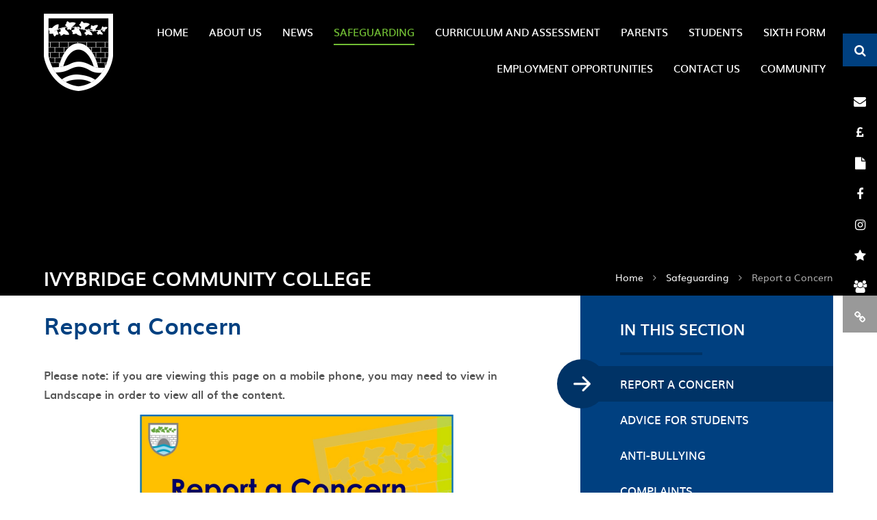

--- FILE ---
content_type: text/html
request_url: https://www.ivybridge.devon.sch.uk/reportaconcern
body_size: 89309
content:

<!DOCTYPE html>
<!--[if IE 7]><html class="no-ios no-js lte-ie9 lte-ie8 lte-ie7" lang="en" xml:lang="en"><![endif]-->
<!--[if IE 8]><html class="no-ios no-js lte-ie9 lte-ie8"  lang="en" xml:lang="en"><![endif]-->
<!--[if IE 9]><html class="no-ios no-js lte-ie9"  lang="en" xml:lang="en"><![endif]-->
<!--[if !IE]><!--> <html class="no-ios no-js"  lang="en" xml:lang="en"><!--<![endif]-->
	<head>
		<meta http-equiv="X-UA-Compatible" content="IE=edge" />
		<meta http-equiv="content-type" content="text/html; charset=utf-8"/>
		
		<link rel="canonical" href="https://www.ivybridge.devon.sch.uk/reportaconcern">
		<link rel="stylesheet" integrity="sha512-SfTiTlX6kk+qitfevl/7LibUOeJWlt9rbyDn92a1DqWOw9vWG2MFoays0sgObmWazO5BQPiFucnnEAjpAB+/Sw==" crossorigin="anonymous" referrerpolicy="no-referrer" media="screen" href="https://cdnjs.cloudflare.com/ajax/libs/font-awesome/4.7.0/css/font-awesome.min.css?cache=260112">
<!--[if IE 7]><link rel="stylesheet" media="screen" href="https://cdn.juniperwebsites.co.uk/_includes/font-awesome/4.2.0/css/font-awesome-ie7.min.css?cache=v4.6.56.2">
<![endif]-->
		<title>Ivybridge Community College - Report a Concern</title>
		
<!--[if IE]>
<script>
console = {log:function(){return;}};
</script>
<![endif]-->

<script>
	var boolItemEditDisabled;
	var boolLanguageMode, boolLanguageEditOriginal;
	var boolViewingConnect;
	var boolConnectDashboard;
	var displayRegions = [];
	var intNewFileCount = 0;
	strItemType = "page";
	strSubItemType = "page";

	var featureSupport = {
		tagging: false,
		eventTagging: false
	};
	var boolLoggedIn = false;
boolAdminMode = false;
	var boolSuperUser = false;
strCookieBarStyle = 'bar';
	intParentPageID = "26";
	intCurrentItemID = 1619;
	var intCurrentCatID = "";
boolIsHomePage = false;
	boolItemEditDisabled = true;
	boolLanguageEditOriginal=true;
	strCurrentLanguage='en-gb';	strFileAttachmentsUploadLocation = 'bottom';	boolViewingConnect = false;	boolConnectDashboard = false;	var objEditorComponentList = {};

</script>

<script src="https://cdn.juniperwebsites.co.uk/admin/_includes/js/mutation_events.min.js?cache=v4.6.56.2"></script>
<script src="https://cdn.juniperwebsites.co.uk/admin/_includes/js/jquery/jquery.js?cache=v4.6.56.2"></script>
<script src="https://cdn.juniperwebsites.co.uk/admin/_includes/js/jquery/jquery.prefilter.js?cache=v4.6.56.2"></script>
<script src="https://cdn.juniperwebsites.co.uk/admin/_includes/js/jquery/jquery.query.js?cache=v4.6.56.2"></script>
<script src="https://cdn.juniperwebsites.co.uk/admin/_includes/js/jquery/js.cookie.js?cache=v4.6.56.2"></script>
<script src="/_includes/editor/template-javascript.asp?cache=260112"></script>
<script src="/admin/_includes/js/functions/minified/functions.login.new.asp?cache=260112"></script>

  <script>

  </script>
<link href="https://www.ivybridge.devon.sch.uk/feeds/pages.asp?pid=1619&lang=en" rel="alternate" type="application/rss+xml" title="Ivybridge Community College - Report a Concern - Page Updates"><link href="https://www.ivybridge.devon.sch.uk/feeds/comments.asp?title=Report a Concern&amp;item=page&amp;pid=1619" rel="alternate" type="application/rss+xml" title="Ivybridge Community College - Report a Concern - Page Comments"><link rel="stylesheet" media="screen" href="/_site/css/main.css?cache=260112">


	<meta name="mobile-web-app-capable" content="yes">
	<meta name="apple-mobile-web-app-capable" content="yes">
	<meta name="viewport" content="width=device-width, initial-scale=1, minimum-scale=1, maximum-scale=1">

	<link rel="author" href="/humans.txt">
	<link rel="icon" href="/_site/images/favicons/favicon.ico">
	<link rel="apple-touch-icon" href="/_site/images/favicons/favicon.png">
	<link href='https://fonts.googleapis.com/css?family=Open+Sans:400,400italic,700,700italic' rel='stylesheet' type='text/css'>


	<link rel="stylesheet" href="/_site/css/print.css" type="text/css" media="print">

	<script type="text/javascript">
	var iOS = ( navigator.userAgent.match(/(iPad|iPhone|iPod)/g) ? true : false );
	if (iOS) { $('html').removeClass('no-ios').addClass('ios'); }
	</script>

<meta name="google-site-verification" content="GxGwAHIcdzhVJiI6-otx7e5hzSRLvqYwVrLSEBMnbp8" />

<!-- Google tag (gtag.js) --> <script async src="https://www.googletagmanager.com/gtag/js?id=G-388BGD6E1H"></script> <script> window.dataLayer = window.dataLayer || []; function gtag(){dataLayer.push(arguments);} gtag('js', new Date()); gtag('config', 'G-388BGD6E1H'); </script><link rel="stylesheet" media="screen" href="https://cdn.juniperwebsites.co.uk/_includes/css/content-blocks.css?cache=v4.6.56.2">
<link rel="stylesheet" media="screen" href="/_includes/css/cookie-colour.asp?cache=260112">
<link rel="stylesheet" media="screen" href="https://cdn.juniperwebsites.co.uk/_includes/css/cookies.css?cache=v4.6.56.2">
<link rel="stylesheet" media="screen" href="https://cdn.juniperwebsites.co.uk/_includes/css/cookies.advanced.css?cache=v4.6.56.2">
<link rel="stylesheet" media="screen" href="https://cdn.juniperwebsites.co.uk/_includes/css/overlord.css?cache=v4.6.56.2">
<link rel="stylesheet" media="screen" href="https://cdn.juniperwebsites.co.uk/_includes/css/templates.css?cache=v4.6.56.2">
<link rel="stylesheet" media="screen" href="/_site/css/attachments.css?cache=260112">
<link rel="stylesheet" media="screen" href="/_site/css/templates.css?cache=260112">
<style>#print_me { display: none;}</style><script src="https://cdn.juniperwebsites.co.uk/admin/_includes/js/modernizr.js?cache=v4.6.56.2"></script>
<script integrity="sha256-oTyWrNiP6Qftu4vs2g0RPCKr3g1a6QTlITNgoebxRc4=" crossorigin="anonymous" referrerpolicy="no-referrer" src="https://code.jquery.com/ui/1.10.4/jquery-ui.min.js?cache=260112"></script>
<script src="https://cdn.juniperwebsites.co.uk/admin/_includes/js/jquery/jquery.ui.timepicker.min.js?cache=v4.6.56.2"></script>
<link rel="stylesheet" media="screen" href="https://cdn.juniperwebsites.co.uk/admin/_includes/css/jquery.ui.timepicker.css?cache=v4.6.56.2">
<script src="https://cdn.juniperwebsites.co.uk/admin/_includes/js/jquery/jquery-ui.touch-punch.min.js?cache=v4.6.56.2"></script>
<link rel="stylesheet" media="screen" href="https://cdn.juniperwebsites.co.uk/admin/_includes/css/jquery-ui.css?cache=v4.6.56.2">
<script src="https://cdn.juniperwebsites.co.uk/_includes/js/swfobject.js?cache=v4.6.56.2"></script>

        <meta property="og:site_name" content="Ivybridge Community College" />
        <meta property="og:title" content="Report a Concern" />
        <meta property="og:image" content="https://www.ivybridge.devon.sch.uk/_site/images/design/thumbnail.jpg" />
        <meta property="og:type" content="website" />
        <meta property="twitter:card" content="summary" />
</head>


    <body>


<div id="print_me"></div>
<div class="mason mason--inner">

	<section class="access">
		<a class="access__anchor" name="header"></a>
		<a class="access__link" href="#content">Skip to content &darr;</a>
	</section>
	
	<header class="header">
		<div class="header__title">
			<a href="/" class="header__link">
				<img src="/_site/images/design/logo.png" alt="Ivybridge Community College"/>
			</a>
			<h1>Ivybridge Community College</h1>
		</div>
		<button class="menu__btn" data-toggle=".mason--menu">
            <span class="menu__btn__text menu__btn__text--open">Menu</span>
            <span class="menu__btn__text menu__btn__text--close">Close</span>	
            <div class="menu__btn__icon"></div>
        </button>
        <section class="menu">
            <nav class="menu__sidebar">
                <ul class="menu__sidebar__list"><li class="menu__sidebar__list__item menu__sidebar__list__item--page_1"><a class="menu__sidebar__list__item__link" id="page_1" href="/"><span>Home</span></a><button class="menu__sidebar__list__item__button" data-tab=".menu__sidebar__list__item--page_1--expand"><i class="menu__sidebar__list__item__button__icon fa fa-angle-down"></i></button></li><li class="menu__sidebar__list__item menu__sidebar__list__item--page_6 menu__sidebar__list__item--subitems"><a class="menu__sidebar__list__item__link" id="page_6" href="/aboutus"><span>About Us</span></a><button class="menu__sidebar__list__item__button" data-tab=".menu__sidebar__list__item--page_6--expand"><i class="menu__sidebar__list__item__button__icon fa fa-angle-down"></i></button><ul class="menu__sidebar__list__item__sub"><li class="menu__sidebar__list__item menu__sidebar__list__item--page_14"><a class="menu__sidebar__list__item__link" id="page_14" href="/admissions"><span>Admissions</span></a><button class="menu__sidebar__list__item__button" data-tab=".menu__sidebar__list__item--page_14--expand"><i class="menu__sidebar__list__item__button__icon fa fa-angle-down"></i></button></li><li class="menu__sidebar__list__item menu__sidebar__list__item--form_22"><a class="menu__sidebar__list__item__link" id="form_22" href="/form/?pid=6&amp;form=22"><span>Book a Tour</span></a><button class="menu__sidebar__list__item__button" data-tab=".menu__sidebar__list__item--form_22--expand"><i class="menu__sidebar__list__item__button__icon fa fa-angle-down"></i></button></li><li class="menu__sidebar__list__item menu__sidebar__list__item--page_159"><a class="menu__sidebar__list__item__link" id="page_159" href="/page/?title=College+Leadership&amp;pid=159"><span>College Leadership</span></a><button class="menu__sidebar__list__item__button" data-tab=".menu__sidebar__list__item--page_159--expand"><i class="menu__sidebar__list__item__button__icon fa fa-angle-down"></i></button></li><li class="menu__sidebar__list__item menu__sidebar__list__item--page_1551"><a class="menu__sidebar__list__item__link" id="page_1551" href="/page/?title=Drone+Tour+and+3D+Virtual+Tour&amp;pid=1551"><span>Drone Tour and 3D Virtual Tour</span></a><button class="menu__sidebar__list__item__button" data-tab=".menu__sidebar__list__item--page_1551--expand"><i class="menu__sidebar__list__item__button__icon fa fa-angle-down"></i></button></li><li class="menu__sidebar__list__item menu__sidebar__list__item--page_1286"><a class="menu__sidebar__list__item__link" id="page_1286" href="/page/?title=Gender+Pay+Gap&amp;pid=1286"><span>Gender Pay Gap</span></a><button class="menu__sidebar__list__item__button" data-tab=".menu__sidebar__list__item--page_1286--expand"><i class="menu__sidebar__list__item__button__icon fa fa-angle-down"></i></button></li><li class="menu__sidebar__list__item menu__sidebar__list__item--page_1336"><a class="menu__sidebar__list__item__link" id="page_1336" href="/page/?title=General+Data+Protection+Regulation+%28GDPR%29&amp;pid=1336"><span>General Data Protection Regulation (GDPR)</span></a><button class="menu__sidebar__list__item__button" data-tab=".menu__sidebar__list__item--page_1336--expand"><i class="menu__sidebar__list__item__button__icon fa fa-angle-down"></i></button></li><li class="menu__sidebar__list__item menu__sidebar__list__item--linked_content_1"><a class="menu__sidebar__list__item__link" id="linked_content_1" href="/content/?pid=6&amp;contentid=1"><span>Governance</span></a><button class="menu__sidebar__list__item__button" data-tab=".menu__sidebar__list__item--linked_content_1--expand"><i class="menu__sidebar__list__item__button__icon fa fa-angle-down"></i></button></li><li class="menu__sidebar__list__item menu__sidebar__list__item--page_18"><a class="menu__sidebar__list__item__link" id="page_18" href="/ofsted"><span>Ofsted</span></a><button class="menu__sidebar__list__item__button" data-tab=".menu__sidebar__list__item--page_18--expand"><i class="menu__sidebar__list__item__button__icon fa fa-angle-down"></i></button></li><li class="menu__sidebar__list__item menu__sidebar__list__item--page_17"><a class="menu__sidebar__list__item__link" id="page_17" href="/policy"><span>Policy</span></a><button class="menu__sidebar__list__item__button" data-tab=".menu__sidebar__list__item--page_17--expand"><i class="menu__sidebar__list__item__button__icon fa fa-angle-down"></i></button></li><li class="menu__sidebar__list__item menu__sidebar__list__item--page_15"><a class="menu__sidebar__list__item__link" id="page_15" href="/y6prospectus"><span>Prospectus</span></a><button class="menu__sidebar__list__item__button" data-tab=".menu__sidebar__list__item--page_15--expand"><i class="menu__sidebar__list__item__button__icon fa fa-angle-down"></i></button></li><li class="menu__sidebar__list__item menu__sidebar__list__item--page_19"><a class="menu__sidebar__list__item__link" id="page_19" href="/resultsandperformancedata"><span>Results and Performance Data</span></a><button class="menu__sidebar__list__item__button" data-tab=".menu__sidebar__list__item--page_19--expand"><i class="menu__sidebar__list__item__button__icon fa fa-angle-down"></i></button></li><li class="menu__sidebar__list__item menu__sidebar__list__item--page_1522"><a class="menu__sidebar__list__item__link" id="page_1522" href="/page/?title=The+Ivybridge+Way&amp;pid=1522"><span>The Ivybridge Way</span></a><button class="menu__sidebar__list__item__button" data-tab=".menu__sidebar__list__item--page_1522--expand"><i class="menu__sidebar__list__item__button__icon fa fa-angle-down"></i></button></li><li class="menu__sidebar__list__item menu__sidebar__list__item--page_1328"><a class="menu__sidebar__list__item__link" id="page_1328" href="/page/?title=World+Class+Schools+Quality+Mark&amp;pid=1328"><span>World Class Schools Quality Mark</span></a><button class="menu__sidebar__list__item__button" data-tab=".menu__sidebar__list__item--page_1328--expand"><i class="menu__sidebar__list__item__button__icon fa fa-angle-down"></i></button></li></ul></li><li class="menu__sidebar__list__item menu__sidebar__list__item--page_3 menu__sidebar__list__item--subitems"><a class="menu__sidebar__list__item__link" id="page_3" href="/newsandinformation"><span>News</span></a><button class="menu__sidebar__list__item__button" data-tab=".menu__sidebar__list__item--page_3--expand"><i class="menu__sidebar__list__item__button__icon fa fa-angle-down"></i></button><ul class="menu__sidebar__list__item__sub"><li class="menu__sidebar__list__item menu__sidebar__list__item--page_114"><a class="menu__sidebar__list__item__link" id="page_114" href="/page/?title=Daily+Bulletin&amp;pid=114"><span>Daily Bulletin</span></a><button class="menu__sidebar__list__item__button" data-tab=".menu__sidebar__list__item--page_114--expand"><i class="menu__sidebar__list__item__button__icon fa fa-angle-down"></i></button></li><li class="menu__sidebar__list__item menu__sidebar__list__item--news_category_1"><a class="menu__sidebar__list__item__link" id="news_category_1" href="/news/?pid=3&amp;nid=1"><span>Latest News</span></a><button class="menu__sidebar__list__item__button" data-tab=".menu__sidebar__list__item--news_category_1--expand"><i class="menu__sidebar__list__item__button__icon fa fa-angle-down"></i></button></li><li class="menu__sidebar__list__item menu__sidebar__list__item--page_56"><a class="menu__sidebar__list__item__link" id="page_56" href="/echo"><span>The College Echo</span></a><button class="menu__sidebar__list__item__button" data-tab=".menu__sidebar__list__item--page_56--expand"><i class="menu__sidebar__list__item__button__icon fa fa-angle-down"></i></button></li><li class="menu__sidebar__list__item menu__sidebar__list__item--page_1268"><a class="menu__sidebar__list__item__link" id="page_1268" href="/page/?title=Ticket+Office&amp;pid=1268"><span>Ticket Office</span></a><button class="menu__sidebar__list__item__button" data-tab=".menu__sidebar__list__item--page_1268--expand"><i class="menu__sidebar__list__item__button__icon fa fa-angle-down"></i></button></li></ul></li><li class="menu__sidebar__list__item menu__sidebar__list__item--page_26 menu__sidebar__list__item--subitems menu__sidebar__list__item--selected"><a class="menu__sidebar__list__item__link" id="page_26" href="/safeguarding"><span>Safeguarding</span></a><button class="menu__sidebar__list__item__button" data-tab=".menu__sidebar__list__item--page_26--expand"><i class="menu__sidebar__list__item__button__icon fa fa-angle-down"></i></button><ul class="menu__sidebar__list__item__sub"><li class="menu__sidebar__list__item menu__sidebar__list__item--page_1619 menu__sidebar__list__item--selected menu__sidebar__list__item--final"><a class="menu__sidebar__list__item__link" id="page_1619" href="/reportaconcern"><span>Report a Concern</span></a><button class="menu__sidebar__list__item__button" data-tab=".menu__sidebar__list__item--page_1619--expand"><i class="menu__sidebar__list__item__button__icon fa fa-angle-down"></i></button></li><li class="menu__sidebar__list__item menu__sidebar__list__item--page_1625"><a class="menu__sidebar__list__item__link" id="page_1625" href="/studentadvice"><span>Advice for Students</span></a><button class="menu__sidebar__list__item__button" data-tab=".menu__sidebar__list__item--page_1625--expand"><i class="menu__sidebar__list__item__button__icon fa fa-angle-down"></i></button></li><li class="menu__sidebar__list__item menu__sidebar__list__item--page_1335"><a class="menu__sidebar__list__item__link" id="page_1335" href="/anti-bullying"><span>Anti-Bullying</span></a><button class="menu__sidebar__list__item__button" data-tab=".menu__sidebar__list__item--page_1335--expand"><i class="menu__sidebar__list__item__button__icon fa fa-angle-down"></i></button></li><li class="menu__sidebar__list__item menu__sidebar__list__item--page_141"><a class="menu__sidebar__list__item__link" id="page_141" href="/safeguarding-complaintslink"><span>Complaints</span></a><button class="menu__sidebar__list__item__button" data-tab=".menu__sidebar__list__item--page_141--expand"><i class="menu__sidebar__list__item__button__icon fa fa-angle-down"></i></button></li><li class="menu__sidebar__list__item menu__sidebar__list__item--page_1621"><a class="menu__sidebar__list__item__link" id="page_1621" href="/earlyhelp"><span>Early Help</span></a><button class="menu__sidebar__list__item__button" data-tab=".menu__sidebar__list__item--page_1621--expand"><i class="menu__sidebar__list__item__button__icon fa fa-angle-down"></i></button></li><li class="menu__sidebar__list__item menu__sidebar__list__item--page_1649"><a class="menu__sidebar__list__item__link" id="page_1649" href="/equalityanddiversity"><span>Equality and Diversity</span></a><button class="menu__sidebar__list__item__button" data-tab=".menu__sidebar__list__item--page_1649--expand"><i class="menu__sidebar__list__item__button__icon fa fa-angle-down"></i></button></li><li class="menu__sidebar__list__item menu__sidebar__list__item--page_23"><a class="menu__sidebar__list__item__link" id="page_23" href="/esafety"><span>E Safety and How-To Guides</span></a><button class="menu__sidebar__list__item__button" data-tab=".menu__sidebar__list__item--page_23--expand"><i class="menu__sidebar__list__item__button__icon fa fa-angle-down"></i></button></li><li class="menu__sidebar__list__item menu__sidebar__list__item--page_1391"><a class="menu__sidebar__list__item__link" id="page_1391" href="/familysupport"><span>Family Support</span></a><button class="menu__sidebar__list__item__button" data-tab=".menu__sidebar__list__item--page_1391--expand"><i class="menu__sidebar__list__item__button__icon fa fa-angle-down"></i></button></li><li class="menu__sidebar__list__item menu__sidebar__list__item--page_1544"><a class="menu__sidebar__list__item__link" id="page_1544" href="/operationencompass"><span>Operation Encompass (Domestic Abuse)</span></a><button class="menu__sidebar__list__item__button" data-tab=".menu__sidebar__list__item--page_1544--expand"><i class="menu__sidebar__list__item__button__icon fa fa-angle-down"></i></button></li><li class="menu__sidebar__list__item menu__sidebar__list__item--page_1620"><a class="menu__sidebar__list__item__link" id="page_1620" href="/safeguardingbulletin"><span>Parent / Carer Bulletin</span></a><button class="menu__sidebar__list__item__button" data-tab=".menu__sidebar__list__item--page_1620--expand"><i class="menu__sidebar__list__item__button__icon fa fa-angle-down"></i></button></li><li class="menu__sidebar__list__item menu__sidebar__list__item--page_22"><a class="menu__sidebar__list__item__link" id="page_22" href="/preventstrategy"><span>Prevent Strategy</span></a><button class="menu__sidebar__list__item__button" data-tab=".menu__sidebar__list__item--page_22--expand"><i class="menu__sidebar__list__item__button__icon fa fa-angle-down"></i></button></li><li class="menu__sidebar__list__item menu__sidebar__list__item--page_1541"><a class="menu__sidebar__list__item__link" id="page_1541" href="/mentalhealth"><span>Supporting Mental Health</span></a><button class="menu__sidebar__list__item__button" data-tab=".menu__sidebar__list__item--page_1541--expand"><i class="menu__sidebar__list__item__button__icon fa fa-angle-down"></i></button></li><li class="menu__sidebar__list__item menu__sidebar__list__item--page_69"><a class="menu__sidebar__list__item__link" id="page_69" href="/safeguarding-linksandinformation"><span>Useful Links and Information</span></a><button class="menu__sidebar__list__item__button" data-tab=".menu__sidebar__list__item--page_69--expand"><i class="menu__sidebar__list__item__button__icon fa fa-angle-down"></i></button></li></ul></li><li class="menu__sidebar__list__item menu__sidebar__list__item--page_1450 menu__sidebar__list__item--subitems"><a class="menu__sidebar__list__item__link" id="page_1450" href="/curriculumandassessment"><span>Curriculum and Assessment</span></a><button class="menu__sidebar__list__item__button" data-tab=".menu__sidebar__list__item--page_1450--expand"><i class="menu__sidebar__list__item__button__icon fa fa-angle-down"></i></button><ul class="menu__sidebar__list__item__sub"><li class="menu__sidebar__list__item menu__sidebar__list__item--page_41"><a class="menu__sidebar__list__item__link" id="page_41" href="/page/?title=Curriculum+Overview&amp;pid=41"><span>Curriculum Overview</span></a><button class="menu__sidebar__list__item__button" data-tab=".menu__sidebar__list__item--page_41--expand"><i class="menu__sidebar__list__item__button__icon fa fa-angle-down"></i></button></li><li class="menu__sidebar__list__item menu__sidebar__list__item--page_1711"><a class="menu__sidebar__list__item__link" id="page_1711" href="/y9gcseoptions25"><span>Year 9 GCSE Options</span></a><button class="menu__sidebar__list__item__button" data-tab=".menu__sidebar__list__item--page_1711--expand"><i class="menu__sidebar__list__item__button__icon fa fa-angle-down"></i></button></li><li class="menu__sidebar__list__item menu__sidebar__list__item--page_1432"><a class="menu__sidebar__list__item__link" id="page_1432" href="/teachingandlearning"><span>Teaching and Learning</span></a><button class="menu__sidebar__list__item__button" data-tab=".menu__sidebar__list__item--page_1432--expand"><i class="menu__sidebar__list__item__button__icon fa fa-angle-down"></i></button></li><li class="menu__sidebar__list__item menu__sidebar__list__item--page_158"><a class="menu__sidebar__list__item__link" id="page_158" href="/studentassessmentguide"><span>Assessment</span></a><button class="menu__sidebar__list__item__button" data-tab=".menu__sidebar__list__item--page_158--expand"><i class="menu__sidebar__list__item__button__icon fa fa-angle-down"></i></button></li><li class="menu__sidebar__list__item menu__sidebar__list__item--page_1393"><a class="menu__sidebar__list__item__link" id="page_1393" href="/homelearning"><span>Home Learning</span></a><button class="menu__sidebar__list__item__button" data-tab=".menu__sidebar__list__item--page_1393--expand"><i class="menu__sidebar__list__item__button__icon fa fa-angle-down"></i></button></li><li class="menu__sidebar__list__item menu__sidebar__list__item--page_1601"><a class="menu__sidebar__list__item__link" id="page_1601" href="/page/?title=WeST+Curriculum+Structure&amp;pid=1601"><span>WeST Curriculum Structure</span></a><button class="menu__sidebar__list__item__button" data-tab=".menu__sidebar__list__item--page_1601--expand"><i class="menu__sidebar__list__item__button__icon fa fa-angle-down"></i></button></li><li class="menu__sidebar__list__item menu__sidebar__list__item--page_1659"><a class="menu__sidebar__list__item__link" id="page_1659" href="/remotelearning"><span>Remote Curriculum</span></a><button class="menu__sidebar__list__item__button" data-tab=".menu__sidebar__list__item--page_1659--expand"><i class="menu__sidebar__list__item__button__icon fa fa-angle-down"></i></button></li><li class="menu__sidebar__list__item menu__sidebar__list__item--page_1660"><a class="menu__sidebar__list__item__link" id="page_1660" href="/finishlinestategy2024and25"><span>The Finish Line Strategy</span></a><button class="menu__sidebar__list__item__button" data-tab=".menu__sidebar__list__item--page_1660--expand"><i class="menu__sidebar__list__item__button__icon fa fa-angle-down"></i></button></li><li class="menu__sidebar__list__item menu__sidebar__list__item--page_1440"><a class="menu__sidebar__list__item__link" id="page_1440" href="/howtorevise"><span>How to Revise</span></a><button class="menu__sidebar__list__item__button" data-tab=".menu__sidebar__list__item--page_1440--expand"><i class="menu__sidebar__list__item__button__icon fa fa-angle-down"></i></button></li><li class="menu__sidebar__list__item menu__sidebar__list__item--page_1855"><a class="menu__sidebar__list__item__link" id="page_1855" href="/examinations"><span>Examinations</span></a><button class="menu__sidebar__list__item__button" data-tab=".menu__sidebar__list__item--page_1855--expand"><i class="menu__sidebar__list__item__button__icon fa fa-angle-down"></i></button></li><li class="menu__sidebar__list__item menu__sidebar__list__item--page_1806"><a class="menu__sidebar__list__item__link" id="page_1806" href="/curriculumopportunities"><span>Curriculum Enrichment Opportunities</span></a><button class="menu__sidebar__list__item__button" data-tab=".menu__sidebar__list__item--page_1806--expand"><i class="menu__sidebar__list__item__button__icon fa fa-angle-down"></i></button></li><li class="menu__sidebar__list__item menu__sidebar__list__item--page_1849"><a class="menu__sidebar__list__item__link" id="page_1849" href="/ks3assessment"><span>Key Stage Three Assessment</span></a><button class="menu__sidebar__list__item__button" data-tab=".menu__sidebar__list__item--page_1849--expand"><i class="menu__sidebar__list__item__button__icon fa fa-angle-down"></i></button></li></ul></li><li class="menu__sidebar__list__item menu__sidebar__list__item--page_7 menu__sidebar__list__item--subitems"><a class="menu__sidebar__list__item__link" id="page_7" href="/parents"><span>Parents</span></a><button class="menu__sidebar__list__item__button" data-tab=".menu__sidebar__list__item--page_7--expand"><i class="menu__sidebar__list__item__button__icon fa fa-angle-down"></i></button><ul class="menu__sidebar__list__item__sub"><li class="menu__sidebar__list__item menu__sidebar__list__item--page_1645"><a class="menu__sidebar__list__item__link" id="page_1645" href="/attendance"><span>Attendance</span></a><button class="menu__sidebar__list__item__button" data-tab=".menu__sidebar__list__item--page_1645--expand"><i class="menu__sidebar__list__item__button__icon fa fa-angle-down"></i></button></li><li class="menu__sidebar__list__item menu__sidebar__list__item--page_1756"><a class="menu__sidebar__list__item__link" id="page_1756" href="/medicalform"><span>College Medical Form</span></a><button class="menu__sidebar__list__item__button" data-tab=".menu__sidebar__list__item--page_1756--expand"><i class="menu__sidebar__list__item__button__icon fa fa-angle-down"></i></button></li><li class="menu__sidebar__list__item menu__sidebar__list__item--page_21"><a class="menu__sidebar__list__item__link" id="page_21" href="/termdates"><span>Term Dates</span></a><button class="menu__sidebar__list__item__button" data-tab=".menu__sidebar__list__item--page_21--expand"><i class="menu__sidebar__list__item__button__icon fa fa-angle-down"></i></button></li><li class="menu__sidebar__list__item menu__sidebar__list__item--page_1739"><a class="menu__sidebar__list__item__link" id="page_1739" href="/collegetimetable"><span>College Timetable</span></a><button class="menu__sidebar__list__item__button" data-tab=".menu__sidebar__list__item--page_1739--expand"><i class="menu__sidebar__list__item__button__icon fa fa-angle-down"></i></button></li><li class="menu__sidebar__list__item menu__sidebar__list__item--url_116"><a class="menu__sidebar__list__item__link" id="url_116" href="/openingtimes" target="_blank" rel="external"><span>Opening Times</span></a><button class="menu__sidebar__list__item__button" data-tab=".menu__sidebar__list__item--url_116--expand"><i class="menu__sidebar__list__item__button__icon fa fa-angle-down"></i></button></li><li class="menu__sidebar__list__item menu__sidebar__list__item--url_1"><a class="menu__sidebar__list__item__link" id="url_1" href="/calendar/?calid=1,6&amp;pid=7&amp;viewid=1"><span>Calendar</span></a><button class="menu__sidebar__list__item__button" data-tab=".menu__sidebar__list__item--url_1--expand"><i class="menu__sidebar__list__item__button__icon fa fa-angle-down"></i></button></li><li class="menu__sidebar__list__item menu__sidebar__list__item--url_76"><a class="menu__sidebar__list__item__link" id="url_76" href="/page/?title=Remote+Curriculum&amp;pid=1659" target="_blank" rel="external"><span>Remote Curriculum</span></a><button class="menu__sidebar__list__item__button" data-tab=".menu__sidebar__list__item--url_76--expand"><i class="menu__sidebar__list__item__button__icon fa fa-angle-down"></i></button></li><li class="menu__sidebar__list__item menu__sidebar__list__item--page_1690"><a class="menu__sidebar__list__item__link" id="page_1690" href="/behaviour"><span>Behaviour</span></a><button class="menu__sidebar__list__item__button" data-tab=".menu__sidebar__list__item--page_1690--expand"><i class="menu__sidebar__list__item__button__icon fa fa-angle-down"></i></button></li><li class="menu__sidebar__list__item menu__sidebar__list__item--page_33"><a class="menu__sidebar__list__item__link" id="page_33" href="/uniform"><span>Uniform</span></a><button class="menu__sidebar__list__item__button" data-tab=".menu__sidebar__list__item--page_33--expand"><i class="menu__sidebar__list__item__button__icon fa fa-angle-down"></i></button></li><li class="menu__sidebar__list__item menu__sidebar__list__item--url_60"><a class="menu__sidebar__list__item__link" id="url_60" href="/page/?title=Enrichment&amp;pid=1560" target="_blank" rel="external"><span>Enrichment</span></a><button class="menu__sidebar__list__item__button" data-tab=".menu__sidebar__list__item--url_60--expand"><i class="menu__sidebar__list__item__button__icon fa fa-angle-down"></i></button></li><li class="menu__sidebar__list__item menu__sidebar__list__item--page_1654"><a class="menu__sidebar__list__item__link" id="page_1654" href="/classcharts"><span>Introduction to Class Charts</span></a><button class="menu__sidebar__list__item__button" data-tab=".menu__sidebar__list__item--page_1654--expand"><i class="menu__sidebar__list__item__button__icon fa fa-angle-down"></i></button></li><li class="menu__sidebar__list__item menu__sidebar__list__item--page_154"><a class="menu__sidebar__list__item__link" id="page_154" href="/letters"><span>Letters</span></a><button class="menu__sidebar__list__item__button" data-tab=".menu__sidebar__list__item--page_154--expand"><i class="menu__sidebar__list__item__button__icon fa fa-angle-down"></i></button></li><li class="menu__sidebar__list__item menu__sidebar__list__item--page_25"><a class="menu__sidebar__list__item__link" id="page_25" href="/send"><span>Special Educational Needs and Disabilities (SEND)</span></a><button class="menu__sidebar__list__item__button" data-tab=".menu__sidebar__list__item--page_25--expand"><i class="menu__sidebar__list__item__button__icon fa fa-angle-down"></i></button></li><li class="menu__sidebar__list__item menu__sidebar__list__item--page_29"><a class="menu__sidebar__list__item__link" id="page_29" href="/schoolmeals"><span>School Meals Information and Menus</span></a><button class="menu__sidebar__list__item__button" data-tab=".menu__sidebar__list__item--page_29--expand"><i class="menu__sidebar__list__item__button__icon fa fa-angle-down"></i></button></li><li class="menu__sidebar__list__item menu__sidebar__list__item--page_1828"><a class="menu__sidebar__list__item__link" id="page_1828" href="/parent-carer-hub"><span>Parent / Carer Hub</span></a><button class="menu__sidebar__list__item__button" data-tab=".menu__sidebar__list__item--page_1828--expand"><i class="menu__sidebar__list__item__button__icon fa fa-angle-down"></i></button></li><li class="menu__sidebar__list__item menu__sidebar__list__item--page_1627"><a class="menu__sidebar__list__item__link" id="page_1627" href="/y6-7transition"><span>Year 6 - 7 Transition</span></a><button class="menu__sidebar__list__item__button" data-tab=".menu__sidebar__list__item--page_1627--expand"><i class="menu__sidebar__list__item__button__icon fa fa-angle-down"></i></button></li><li class="menu__sidebar__list__item menu__sidebar__list__item--url_77"><a class="menu__sidebar__list__item__link" id="url_77" href="/page/?title=Year+11+Finish+Line&amp;pid=1660" target="_blank" rel="external"><span>Year 11 Finish Line</span></a><button class="menu__sidebar__list__item__button" data-tab=".menu__sidebar__list__item--url_77--expand"><i class="menu__sidebar__list__item__button__icon fa fa-angle-down"></i></button></li><li class="menu__sidebar__list__item menu__sidebar__list__item--page_1324"><a class="menu__sidebar__list__item__link" id="page_1324" href="/supportevenings"><span>Support Evenings</span></a><button class="menu__sidebar__list__item__button" data-tab=".menu__sidebar__list__item--page_1324--expand"><i class="menu__sidebar__list__item__button__icon fa fa-angle-down"></i></button></li><li class="menu__sidebar__list__item menu__sidebar__list__item--page_1610"><a class="menu__sidebar__list__item__link" id="page_1610" href="/lostproperty"><span>Lost Property</span></a><button class="menu__sidebar__list__item__button" data-tab=".menu__sidebar__list__item--page_1610--expand"><i class="menu__sidebar__list__item__button__icon fa fa-angle-down"></i></button></li><li class="menu__sidebar__list__item menu__sidebar__list__item--page_1755"><a class="menu__sidebar__list__item__link" id="page_1755" href="/pre-loveduniformprojectpup"><span>Pre-loved Uniform Project (PUP)</span></a><button class="menu__sidebar__list__item__button" data-tab=".menu__sidebar__list__item--page_1755--expand"><i class="menu__sidebar__list__item__button__icon fa fa-angle-down"></i></button></li><li class="menu__sidebar__list__item menu__sidebar__list__item--url_84"><a class="menu__sidebar__list__item__link" id="url_84" href="/busroutes" target="_blank" rel="external"><span>Bus Routes</span></a><button class="menu__sidebar__list__item__button" data-tab=".menu__sidebar__list__item--url_84--expand"><i class="menu__sidebar__list__item__button__icon fa fa-angle-down"></i></button></li><li class="menu__sidebar__list__item menu__sidebar__list__item--page_1347"><a class="menu__sidebar__list__item__link" id="page_1347" href="/extremeweatherprotocol"><span>Extreme Weather Protocol</span></a><button class="menu__sidebar__list__item__button" data-tab=".menu__sidebar__list__item--page_1347--expand"><i class="menu__sidebar__list__item__button__icon fa fa-angle-down"></i></button></li><li class="menu__sidebar__list__item menu__sidebar__list__item--page_30"><a class="menu__sidebar__list__item__link" id="page_30" href="/parentpay"><span>ParentPay</span></a><button class="menu__sidebar__list__item__button" data-tab=".menu__sidebar__list__item--page_30--expand"><i class="menu__sidebar__list__item__button__icon fa fa-angle-down"></i></button></li><li class="menu__sidebar__list__item menu__sidebar__list__item--page_28"><a class="menu__sidebar__list__item__link" id="page_28" href="/pupilpremium"><span>Pupil Premium</span></a><button class="menu__sidebar__list__item__button" data-tab=".menu__sidebar__list__item--page_28--expand"><i class="menu__sidebar__list__item__button__icon fa fa-angle-down"></i></button></li></ul></li><li class="menu__sidebar__list__item menu__sidebar__list__item--page_8 menu__sidebar__list__item--subitems"><a class="menu__sidebar__list__item__link" id="page_8" href="/page/?title=Students&amp;pid=8"><span>Students</span></a><button class="menu__sidebar__list__item__button" data-tab=".menu__sidebar__list__item--page_8--expand"><i class="menu__sidebar__list__item__button__icon fa fa-angle-down"></i></button><ul class="menu__sidebar__list__item__sub"><li class="menu__sidebar__list__item menu__sidebar__list__item--url_78"><a class="menu__sidebar__list__item__link" id="url_78" href="/page/?title=Remote+Curriculum&amp;pid=1659" target="_blank" rel="external"><span>Remote Curriculum</span></a><button class="menu__sidebar__list__item__button" data-tab=".menu__sidebar__list__item--url_78--expand"><i class="menu__sidebar__list__item__button__icon fa fa-angle-down"></i></button></li><li class="menu__sidebar__list__item menu__sidebar__list__item--url_79"><a class="menu__sidebar__list__item__link" id="url_79" href="/howtorevise" target="_blank" rel="external"><span>How to Revise</span></a><button class="menu__sidebar__list__item__button" data-tab=".menu__sidebar__list__item--url_79--expand"><i class="menu__sidebar__list__item__button__icon fa fa-angle-down"></i></button></li><li class="menu__sidebar__list__item menu__sidebar__list__item--url_80"><a class="menu__sidebar__list__item__link" id="url_80" href="/uniform" target="_blank" rel="external"><span>Uniform</span></a><button class="menu__sidebar__list__item__button" data-tab=".menu__sidebar__list__item--url_80--expand"><i class="menu__sidebar__list__item__button__icon fa fa-angle-down"></i></button></li><li class="menu__sidebar__list__item menu__sidebar__list__item--url_4"><a class="menu__sidebar__list__item__link" id="url_4" href="https://www.ivybridge.devon.sch.uk/busroutes" target="_blank" rel="external"><span>Buses / Getting to Ivybridge</span></a><button class="menu__sidebar__list__item__button" data-tab=".menu__sidebar__list__item--url_4--expand"><i class="menu__sidebar__list__item__button__icon fa fa-angle-down"></i></button></li><li class="menu__sidebar__list__item menu__sidebar__list__item--url_83"><a class="menu__sidebar__list__item__link" id="url_83" href="https://www.ivybridge.devon.sch.uk/finishlinestategy2024and25" target="_blank" rel="external"><span>Year 11 Finish Line</span></a><button class="menu__sidebar__list__item__button" data-tab=".menu__sidebar__list__item--url_83--expand"><i class="menu__sidebar__list__item__button__icon fa fa-angle-down"></i></button></li><li class="menu__sidebar__list__item menu__sidebar__list__item--url_43"><a class="menu__sidebar__list__item__link" id="url_43" href="https://www.ivybridge.devon.sch.uk/careersandworkexperience" target="_blank" rel="external"><span>Careers and Work Experience</span></a><button class="menu__sidebar__list__item__button" data-tab=".menu__sidebar__list__item--url_43--expand"><i class="menu__sidebar__list__item__button__icon fa fa-angle-down"></i></button></li><li class="menu__sidebar__list__item menu__sidebar__list__item--page_1560"><a class="menu__sidebar__list__item__link" id="page_1560" href="/enrichment"><span>Enrichment</span></a><button class="menu__sidebar__list__item__button" data-tab=".menu__sidebar__list__item--page_1560--expand"><i class="menu__sidebar__list__item__button__icon fa fa-angle-down"></i></button></li><li class="menu__sidebar__list__item menu__sidebar__list__item--page_51"><a class="menu__sidebar__list__item__link" id="page_51" href="/page/?title=Performing+Arts&amp;pid=51"><span>Performing Arts</span></a><button class="menu__sidebar__list__item__button" data-tab=".menu__sidebar__list__item--page_51--expand"><i class="menu__sidebar__list__item__button__icon fa fa-angle-down"></i></button></li><li class="menu__sidebar__list__item menu__sidebar__list__item--page_128"><a class="menu__sidebar__list__item__link" id="page_128" href="/page/?title=Primary+Performing+Arts+and+Sport+Provision&amp;pid=128"><span>Primary Performing Arts and Sport Provision</span></a><button class="menu__sidebar__list__item__button" data-tab=".menu__sidebar__list__item--page_128--expand"><i class="menu__sidebar__list__item__button__icon fa fa-angle-down"></i></button></li><li class="menu__sidebar__list__item menu__sidebar__list__item--page_12"><a class="menu__sidebar__list__item__link" id="page_12" href="/sport"><span>Sport</span></a><button class="menu__sidebar__list__item__button" data-tab=".menu__sidebar__list__item--page_12--expand"><i class="menu__sidebar__list__item__button__icon fa fa-angle-down"></i></button></li><li class="menu__sidebar__list__item menu__sidebar__list__item--url_7"><a class="menu__sidebar__list__item__link" id="url_7" href="/calendar/?calid=1,2,3,4,5,6&amp;pid=8&amp;viewid=7"><span>Calendar</span></a><button class="menu__sidebar__list__item__button" data-tab=".menu__sidebar__list__item--url_7--expand"><i class="menu__sidebar__list__item__button__icon fa fa-angle-down"></i></button></li><li class="menu__sidebar__list__item menu__sidebar__list__item--page_1847"><a class="menu__sidebar__list__item__link" id="page_1847" href="/homelearninglinks"><span>Home Learning Links</span></a><button class="menu__sidebar__list__item__button" data-tab=".menu__sidebar__list__item--page_1847--expand"><i class="menu__sidebar__list__item__button__icon fa fa-angle-down"></i></button></li></ul></li><li class="menu__sidebar__list__item menu__sidebar__list__item--page_35 menu__sidebar__list__item--subitems"><a class="menu__sidebar__list__item__link" id="page_35" href="/6form"><span>Sixth Form</span></a><button class="menu__sidebar__list__item__button" data-tab=".menu__sidebar__list__item--page_35--expand"><i class="menu__sidebar__list__item__button__icon fa fa-angle-down"></i></button><ul class="menu__sidebar__list__item__sub"><li class="menu__sidebar__list__item menu__sidebar__list__item--page_37"><a class="menu__sidebar__list__item__link" id="page_37" href="/6thformapplicationinfo"><span>Admissions and Applications</span></a><button class="menu__sidebar__list__item__button" data-tab=".menu__sidebar__list__item--page_37--expand"><i class="menu__sidebar__list__item__button__icon fa fa-angle-down"></i></button></li><li class="menu__sidebar__list__item menu__sidebar__list__item--page_1761"><a class="menu__sidebar__list__item__link" id="page_1761" href="/sixthform-pre-coursework-tasks"><span>Year 12 Pre Course Summer Tasks</span></a><button class="menu__sidebar__list__item__button" data-tab=".menu__sidebar__list__item--page_1761--expand"><i class="menu__sidebar__list__item__button__icon fa fa-angle-down"></i></button></li><li class="menu__sidebar__list__item menu__sidebar__list__item--page_1856"><a class="menu__sidebar__list__item__link" id="page_1856" href="/6formstudenthandbook"><span>Sixth Form Student Handbook</span></a><button class="menu__sidebar__list__item__button" data-tab=".menu__sidebar__list__item--page_1856--expand"><i class="menu__sidebar__list__item__button__icon fa fa-angle-down"></i></button></li><li class="menu__sidebar__list__item menu__sidebar__list__item--page_1345"><a class="menu__sidebar__list__item__link" id="page_1345" href="/page/?title=Alumni&amp;pid=1345"><span>Alumni</span></a><button class="menu__sidebar__list__item__button" data-tab=".menu__sidebar__list__item--page_1345--expand"><i class="menu__sidebar__list__item__button__icon fa fa-angle-down"></i></button></li><li class="menu__sidebar__list__item menu__sidebar__list__item--page_1321"><a class="menu__sidebar__list__item__link" id="page_1321" href="/careersandworkexperience"><span>Careers and Work Experience</span></a><button class="menu__sidebar__list__item__button" data-tab=".menu__sidebar__list__item--page_1321--expand"><i class="menu__sidebar__list__item__button__icon fa fa-angle-down"></i></button></li><li class="menu__sidebar__list__item menu__sidebar__list__item--form_62"><a class="menu__sidebar__list__item__link" id="form_62" href="/form/?pid=35&amp;form=62"><span>Contact the Sixth Form Team - Current Students</span></a><button class="menu__sidebar__list__item__button" data-tab=".menu__sidebar__list__item--form_62--expand"><i class="menu__sidebar__list__item__button__icon fa fa-angle-down"></i></button></li><li class="menu__sidebar__list__item menu__sidebar__list__item--form_458"><a class="menu__sidebar__list__item__link" id="form_458" href="/form/?pid=35&amp;form=458"><span>Contact the Sixth Form Team - Admissions</span></a><button class="menu__sidebar__list__item__button" data-tab=".menu__sidebar__list__item--form_458--expand"><i class="menu__sidebar__list__item__button__icon fa fa-angle-down"></i></button></li><li class="menu__sidebar__list__item menu__sidebar__list__item--page_1412"><a class="menu__sidebar__list__item__link" id="page_1412" href="/6formpshe"><span>PSHE</span></a><button class="menu__sidebar__list__item__button" data-tab=".menu__sidebar__list__item--page_1412--expand"><i class="menu__sidebar__list__item__button__icon fa fa-angle-down"></i></button></li><li class="menu__sidebar__list__item menu__sidebar__list__item--page_95"><a class="menu__sidebar__list__item__link" id="page_95" href="/6formhealthandwellbeing"><span>Health and Wellbeing</span></a><button class="menu__sidebar__list__item__button" data-tab=".menu__sidebar__list__item--page_95--expand"><i class="menu__sidebar__list__item__button__icon fa fa-angle-down"></i></button></li><li class="menu__sidebar__list__item menu__sidebar__list__item--page_36"><a class="menu__sidebar__list__item__link" id="page_36" href="/6form-policiesanddocuments"><span>Policies and Documents</span></a><button class="menu__sidebar__list__item__button" data-tab=".menu__sidebar__list__item--page_36--expand"><i class="menu__sidebar__list__item__button__icon fa fa-angle-down"></i></button></li><li class="menu__sidebar__list__item menu__sidebar__list__item--page_39"><a class="menu__sidebar__list__item__link" id="page_39" href="/6form-reportingabsence"><span>Reporting Absence&#160;</span></a><button class="menu__sidebar__list__item__button" data-tab=".menu__sidebar__list__item--page_39--expand"><i class="menu__sidebar__list__item__button__icon fa fa-angle-down"></i></button></li><li class="menu__sidebar__list__item menu__sidebar__list__item--form_460"><a class="menu__sidebar__list__item__link" id="form_460" href="/form/?pid=35&amp;form=460"><span>Request a Prospectus</span></a><button class="menu__sidebar__list__item__button" data-tab=".menu__sidebar__list__item--form_460--expand"><i class="menu__sidebar__list__item__button__icon fa fa-angle-down"></i></button></li><li class="menu__sidebar__list__item menu__sidebar__list__item--page_38"><a class="menu__sidebar__list__item__link" id="page_38" href="/6form-resultsanddestinations"><span>Results and Destinations</span></a><button class="menu__sidebar__list__item__button" data-tab=".menu__sidebar__list__item--page_38--expand"><i class="menu__sidebar__list__item__button__icon fa fa-angle-down"></i></button></li><li class="menu__sidebar__list__item menu__sidebar__list__item--page_77"><a class="menu__sidebar__list__item__link" id="page_77" href="/subjectsandcourses"><span>Subjects and&#160;Courses</span></a><button class="menu__sidebar__list__item__button" data-tab=".menu__sidebar__list__item--page_77--expand"><i class="menu__sidebar__list__item__button__icon fa fa-angle-down"></i></button></li><li class="menu__sidebar__list__item menu__sidebar__list__item--page_1266"><a class="menu__sidebar__list__item__link" id="page_1266" href="/6thformprospectus"><span>Sixth Form Prospectus</span></a><button class="menu__sidebar__list__item__button" data-tab=".menu__sidebar__list__item--page_1266--expand"><i class="menu__sidebar__list__item__button__icon fa fa-angle-down"></i></button></li><li class="menu__sidebar__list__item menu__sidebar__list__item--page_1274"><a class="menu__sidebar__list__item__link" id="page_1274" href="/page/?title=Transport&amp;pid=1274"><span>Transport</span></a><button class="menu__sidebar__list__item__button" data-tab=".menu__sidebar__list__item--page_1274--expand"><i class="menu__sidebar__list__item__button__icon fa fa-angle-down"></i></button></li><li class="menu__sidebar__list__item menu__sidebar__list__item--page_1310"><a class="menu__sidebar__list__item__link" id="page_1310" href="/6form-ucasandstudentfinance"><span>UCAS and Student Finance</span></a><button class="menu__sidebar__list__item__button" data-tab=".menu__sidebar__list__item--page_1310--expand"><i class="menu__sidebar__list__item__button__icon fa fa-angle-down"></i></button></li><li class="menu__sidebar__list__item menu__sidebar__list__item--page_1615"><a class="menu__sidebar__list__item__link" id="page_1615" href="/bursary"><span>16 - 19 Bursary Fund</span></a><button class="menu__sidebar__list__item__button" data-tab=".menu__sidebar__list__item--page_1615--expand"><i class="menu__sidebar__list__item__button__icon fa fa-angle-down"></i></button></li><li class="menu__sidebar__list__item menu__sidebar__list__item--page_1535"><a class="menu__sidebar__list__item__link" id="page_1535" href="/page/?title=Years+12+and+13+Tutors%27+Evening+Information+and+Resources&amp;pid=1535"><span>Years 12 and 13 Tutors' Evening Information and Resources</span></a><button class="menu__sidebar__list__item__button" data-tab=".menu__sidebar__list__item--page_1535--expand"><i class="menu__sidebar__list__item__button__icon fa fa-angle-down"></i></button></li><li class="menu__sidebar__list__item menu__sidebar__list__item--page_1745"><a class="menu__sidebar__list__item__link" id="page_1745" href="/6form-dresscode"><span>Sixth Form Dress Code</span></a><button class="menu__sidebar__list__item__button" data-tab=".menu__sidebar__list__item--page_1745--expand"><i class="menu__sidebar__list__item__button__icon fa fa-angle-down"></i></button></li><li class="menu__sidebar__list__item menu__sidebar__list__item--page_1787"><a class="menu__sidebar__list__item__link" id="page_1787" href="/6thformacademicfoldersupportsystems"><span>Academic Folder Support Systems</span></a><button class="menu__sidebar__list__item__button" data-tab=".menu__sidebar__list__item--page_1787--expand"><i class="menu__sidebar__list__item__button__icon fa fa-angle-down"></i></button></li><li class="menu__sidebar__list__item menu__sidebar__list__item--page_1864"><a class="menu__sidebar__list__item__link" id="page_1864" href="/6formopenevening25-infopresentation"><span>Sixth Form Opening Evening 2025 - Information Presentation</span></a><button class="menu__sidebar__list__item__button" data-tab=".menu__sidebar__list__item--page_1864--expand"><i class="menu__sidebar__list__item__button__icon fa fa-angle-down"></i></button></li></ul></li><li class="menu__sidebar__list__item menu__sidebar__list__item--page_9 menu__sidebar__list__item--subitems"><a class="menu__sidebar__list__item__link" id="page_9" href="/employmentopportunities"><span>Employment Opportunities</span></a><button class="menu__sidebar__list__item__button" data-tab=".menu__sidebar__list__item--page_9--expand"><i class="menu__sidebar__list__item__button__icon fa fa-angle-down"></i></button><ul class="menu__sidebar__list__item__sub"><li class="menu__sidebar__list__item menu__sidebar__list__item--news_category_3"><a class="menu__sidebar__list__item__link" id="news_category_3" href="/vacancies"><span>Current Vacancies</span></a><button class="menu__sidebar__list__item__button" data-tab=".menu__sidebar__list__item--news_category_3--expand"><i class="menu__sidebar__list__item__button__icon fa fa-angle-down"></i></button></li><li class="menu__sidebar__list__item menu__sidebar__list__item--page_66"><a class="menu__sidebar__list__item__link" id="page_66" href="/page/?title=Why+Join+Ivybridge+Community+College%3F&amp;pid=66"><span>Why Join Ivybridge Community College?</span></a><button class="menu__sidebar__list__item__button" data-tab=".menu__sidebar__list__item--page_66--expand"><i class="menu__sidebar__list__item__button__icon fa fa-angle-down"></i></button></li></ul></li><li class="menu__sidebar__list__item menu__sidebar__list__item--page_2 menu__sidebar__list__item--subitems"><a class="menu__sidebar__list__item__link" id="page_2" href="/contactus"><span>Contact Us</span></a><button class="menu__sidebar__list__item__button" data-tab=".menu__sidebar__list__item--page_2--expand"><i class="menu__sidebar__list__item__button__icon fa fa-angle-down"></i></button><ul class="menu__sidebar__list__item__sub"><li class="menu__sidebar__list__item menu__sidebar__list__item--page_1738"><a class="menu__sidebar__list__item__link" id="page_1738" href="/openingtimes"><span>College Opening Times</span></a><button class="menu__sidebar__list__item__button" data-tab=".menu__sidebar__list__item--page_1738--expand"><i class="menu__sidebar__list__item__button__icon fa fa-angle-down"></i></button></li><li class="menu__sidebar__list__item menu__sidebar__list__item--url_48"><a class="menu__sidebar__list__item__link" id="url_48" href="/page/?title=Alumni&amp;pid=1345" target="_blank" rel="external"><span>Alumni Contact Form</span></a><button class="menu__sidebar__list__item__button" data-tab=".menu__sidebar__list__item--url_48--expand"><i class="menu__sidebar__list__item__button__icon fa fa-angle-down"></i></button></li><li class="menu__sidebar__list__item menu__sidebar__list__item--page_10"><a class="menu__sidebar__list__item__link" id="page_10" href="/busroutes"><span>Bus Routes</span></a><button class="menu__sidebar__list__item__button" data-tab=".menu__sidebar__list__item--page_10--expand"><i class="menu__sidebar__list__item__button__icon fa fa-angle-down"></i></button></li><li class="menu__sidebar__list__item menu__sidebar__list__item--page_1396"><a class="menu__sidebar__list__item__link" id="page_1396" href="/communicationwiththecollege"><span>Communication with the College</span></a><button class="menu__sidebar__list__item__button" data-tab=".menu__sidebar__list__item--page_1396--expand"><i class="menu__sidebar__list__item__button__icon fa fa-angle-down"></i></button></li><li class="menu__sidebar__list__item menu__sidebar__list__item--url_19"><a class="menu__sidebar__list__item__link" id="url_19" href="/page/?title=Community+Sport&amp;pid=44" target="_blank" rel="external"><span>Community Sport</span></a><button class="menu__sidebar__list__item__button" data-tab=".menu__sidebar__list__item--url_19--expand"><i class="menu__sidebar__list__item__button__icon fa fa-angle-down"></i></button></li><li class="menu__sidebar__list__item menu__sidebar__list__item--page_70"><a class="menu__sidebar__list__item__link" id="page_70" href="/complaints"><span>Complaints</span></a><button class="menu__sidebar__list__item__button" data-tab=".menu__sidebar__list__item--page_70--expand"><i class="menu__sidebar__list__item__button__icon fa fa-angle-down"></i></button></li><li class="menu__sidebar__list__item menu__sidebar__list__item--form_418"><a class="menu__sidebar__list__item__link" id="form_418" href="/form/?pid=2&amp;form=418"><span>Message the College Staff</span></a><button class="menu__sidebar__list__item__button" data-tab=".menu__sidebar__list__item--form_418--expand"><i class="menu__sidebar__list__item__button__icon fa fa-angle-down"></i></button></li><li class="menu__sidebar__list__item menu__sidebar__list__item--url_49"><a class="menu__sidebar__list__item__link" id="url_49" href="/extremeweatherprotocol" target="_blank" rel="external"><span>Extreme Weather Protocol</span></a><button class="menu__sidebar__list__item__button" data-tab=".menu__sidebar__list__item--url_49--expand"><i class="menu__sidebar__list__item__button__icon fa fa-angle-down"></i></button></li><li class="menu__sidebar__list__item menu__sidebar__list__item--page_121"><a class="menu__sidebar__list__item__link" id="page_121" href="/reportastudentabsence"><span>Reporting a Student Absence</span></a><button class="menu__sidebar__list__item__button" data-tab=".menu__sidebar__list__item--page_121--expand"><i class="menu__sidebar__list__item__button__icon fa fa-angle-down"></i></button></li><li class="menu__sidebar__list__item menu__sidebar__list__item--page_131"><a class="menu__sidebar__list__item__link" id="page_131" href="/requestingprintedinformation"><span>Requesting Printed Information</span></a><button class="menu__sidebar__list__item__button" data-tab=".menu__sidebar__list__item--page_131--expand"><i class="menu__sidebar__list__item__button__icon fa fa-angle-down"></i></button></li><li class="menu__sidebar__list__item menu__sidebar__list__item--form_98"><a class="menu__sidebar__list__item__link" id="form_98" href="/form/?pid=2&amp;form=98"><span>Submit a News Article</span></a><button class="menu__sidebar__list__item__button" data-tab=".menu__sidebar__list__item--form_98--expand"><i class="menu__sidebar__list__item__button__icon fa fa-angle-down"></i></button></li></ul></li><li class="menu__sidebar__list__item menu__sidebar__list__item--page_1558 menu__sidebar__list__item--subitems"><a class="menu__sidebar__list__item__link" id="page_1558" href="/page/?title=Community&amp;pid=1558"><span>Community</span></a><button class="menu__sidebar__list__item__button" data-tab=".menu__sidebar__list__item--page_1558--expand"><i class="menu__sidebar__list__item__button__icon fa fa-angle-down"></i></button><ul class="menu__sidebar__list__item__sub"><li class="menu__sidebar__list__item menu__sidebar__list__item--page_44"><a class="menu__sidebar__list__item__link" id="page_44" href="/communitysport"><span>Community Sport</span></a><button class="menu__sidebar__list__item__button" data-tab=".menu__sidebar__list__item--page_44--expand"><i class="menu__sidebar__list__item__button__icon fa fa-angle-down"></i></button></li></ul></li></ul>
                <div class="menu__search">
                    <a href="#" class="menu__search__toggle"><i class="fa fa-search"></i></a>
                    <form class="menu__search__form" method="post" action="/search/default.asp?pid=0">
                        <input class="menu__search__input" type="text" name="searchValue" placeholder="Search...">
                        <button class="menu__search__submit" name="Search" id="searchWeb"><i class="fa fa-search"></i></button>
                    </form>
                </div>
                <div class="menu__quicklinks">
                    <a href="#" class="menu__quicklinks__toggle"><span>Quicklinks</span><i class="fa fa-angle-up"></i></a>
                    <ul class="menu__quicklinks__list"><li class="menu__quicklinks__list__item"><a href="https://outlook.com/owa/ivybridge.devon.sch.uk" class="menu__quicklinks__list__item__link" target="_blank"><i class="menu__quicklinks__list__item__icon fa fa-envelope"></i><span class="menu__quicklinks__list__item__title">Email</span></a></li><li class="menu__quicklinks__list__item"><a href="https://www.parentpay.com" class="menu__quicklinks__list__item__link" target="_blank"><i class="menu__quicklinks__list__item__icon fa fa-gbp"></i><span class="menu__quicklinks__list__item__title">Parent Pay</span></a></li><li class="menu__quicklinks__list__item"><a href="https://foldr.ivybridge.devon.sch.uk/" class="menu__quicklinks__list__item__link" target="_blank"><i class="menu__quicklinks__list__item__icon fa fa-file"></i><span class="menu__quicklinks__list__item__title">Foldr</span></a></li><li class="menu__quicklinks__list__item"><a href="https://www.facebook.com/Ivybridge-Community-College-102490764444147/?__tn__=%2Cd%2CP-R&eid=ARBKKjaHuwVMhlbSf-UfNSASP6ftp788yqT1zXx7-nO39iNxKnRhLu2aGBY3ZkaHeJlh9k5VhI8CIcjj   " class="menu__quicklinks__list__item__link" target="_blank"><i class="menu__quicklinks__list__item__icon fa fab fa-facebook"></i><span class="menu__quicklinks__list__item__title">Facebook</span></a></li><li class="menu__quicklinks__list__item"><a href="https://www.instagram.com/ivybridge_community_college/" class="menu__quicklinks__list__item__link" target="_blank"><i class="menu__quicklinks__list__item__icon fa fa-brands fa-instagram"></i><span class="menu__quicklinks__list__item__title">Instagram</span></a></li><li class="menu__quicklinks__list__item"><a href="https://www.classcharts.com/student/login" class="menu__quicklinks__list__item__link" target="_blank"><i class="menu__quicklinks__list__item__icon fa fa-star"></i><span class="menu__quicklinks__list__item__title">ClassCharts</span></a></li><li class="menu__quicklinks__list__item"><a href="https://teams.microsoft.com/" class="menu__quicklinks__list__item__link" target="_blank"><i class="menu__quicklinks__list__item__icon fa fa-users"></i><span class="menu__quicklinks__list__item__title">Teams</span></a></li><li class="menu__quicklinks__list__item"><a href="https://ivybridge.sharepoint.com/sites/StudentIntranet/SitePages/Quick-Links-Redirect.aspx?auto=1" class="menu__quicklinks__list__item__link" target="_blank"><i class="menu__quicklinks__list__item__icon fa fa-solid fa-link"></i><span class="menu__quicklinks__list__item__title">Quick Links</span></a></li></ul>
                </div>
            </nav>
        </section>
	</header>	

	

	<section class="hero">
        <ul class="hero__slideshow" data-parallax="top: 0.4px;">
            <script type='text/javascript'>var heroSlides = []</script><li class='hero__slideshow__item '><img src='/_site/data/files/images/slideshow/7544685877E86AA5DFAB0697ABA36545.jpg' alt='slideshow image' data-fill='.hero__slideshow' /></li>
            
        </ul>


		<div class="hero__content">
			<h2 class="hero__title">Ivybridge Community College</h2>
			<ul class="content__path"><li class="content__path__item content__path__item--page_1"><a class="content__path__item__link" id="page_1" href="/">Home</a><span class="content__path__item__sep"><i class="fa fa-angle-right"></i></span></li><li class="content__path__item content__path__item--page_26 content__path__item--selected"><a class="content__path__item__link" id="page_26" href="/safeguarding">Safeguarding</a><span class="content__path__item__sep"><i class="fa fa-angle-right"></i></span></li><li class="content__path__item content__path__item--page_1619 content__path__item--selected content__path__item--final"><a class="content__path__item__link" id="page_1619" href="/reportaconcern">Report a Concern</a><span class="content__path__item__sep"><i class="fa fa-angle-right"></i></span></li></ul>
		</div>
		
		

		<div class="hero__border"></div>
		
		

	</section>

	
	<main class="main">
	    <div class="main__inner">
            <div class="content content--page"><h1 class="content__title" id="itemTitle">Report a Concern</h1>
                <a class="content__anchor" name="content"></a>
                <div class="content__region"><p><strong>Please note: if you are viewing this page on a mobile phone, you may need to view in Landscape in order to view&nbsp;all of the content.</strong></p>

<p style="text-align:center"><img alt="" height="33" src="/_site/data/files/images/safeguarding/report-a-concern/FE79570C5F9AB903CFA5BD5E6B8D6FCB.jpg" style="" title="" width="62.1%" /></p>

<p>If you have a Safeguarding concern, please contact:</p>

<table border="1" cellpadding="1" cellspacing="1" style="width:530px">
	<tbody>
		<tr>
			<td style="border-color:#ffffff; width:324px"><strong>Designated Safeguarding Lead</strong></td>
			<td style="border-color:#ffffff; width:202px">Matt Anniss</td>
		</tr>
		<tr>
			<td style="border-color:#ffffff; width:324px"><strong>Deputy Designated Safeguarding Lead</strong></td>
			<td style="border-color:#ffffff; width:202px">Sharon Hughes</td>
		</tr>
		<tr>
			<td style="border-color:#ffffff; width:324px"><strong>Deputy Designated Safeguarding Lead</strong></td>
			<td style="border-color:#ffffff; width:202px">Vicki Prout</td>
		</tr>
	</tbody>
</table>

<p>via <a href="javascript:mt('safeguarding','ivybridge.devon.sch.uk','','')">safeguarding@ivybridge.devon.sch.uk</a></p>

<p><strong>If a child is at immediate risk of harm, please call 999.</strong><br />
&nbsp;</p>

<p>You can also get advice or report your concerns anonymously to the<strong> NSPCC </strong>by phoning its<strong> free helpline</strong> on<strong> 0808 800 5000 or via <a href="https://www.nspcc.org.uk/keeping-children-safe/reporting-abuse/nspcc-helpline/#contact-us" target="_blank">email</a>.</strong><br />
&nbsp;</p>

<p>If you wish to anonymously report the supply of vapes to children in our community, please see the following poster <strong><a href="/_site/data/files/users/safeguarding/397122C2EA9F9E8E488AD9BA81AC7799.pdf" target="_blank">here</a></strong> or click the link to message via their <a href="http://www.swillegaltobacco.info/report-it" target="_blank"><strong>website</strong></a>.</p>

<p>&nbsp;</p>

<h3 style="text-align:center"><strong>Out of College Hours</strong></h3>

<p>If you have a concern<strong> out of College hours</strong>, please contact the relevant <strong>Multi Agency Safeguarding Hub (MASH)</strong>:</p>

<table border="1" cellpadding="1" cellspacing="1" style="width:500px">
	<tbody>
		<tr>
			<td style="border-color:#ffffff; width:155px"><strong>Cornwall MASH</strong></td>
			<td style="border-color:#ffffff; width:343px"><strong>01208 251300 (out of hours)</strong></td>
		</tr>
		<tr>
			<td style="border-color:#ffffff; width:155px">&nbsp;</td>
			<td style="border-color:#ffffff; width:343px">0300 1231 116</td>
		</tr>
		<tr>
			<td style="border-color:#ffffff; width:155px"><strong>Devon MASH</strong></td>
			<td style="border-color:#ffffff; width:343px"><strong>0345 155 1071&nbsp;</strong></td>
		</tr>
		<tr>
			<td style="border-color:#ffffff; width:155px">&nbsp;</td>
			<td style="border-color:#ffffff; width:343px"><strong>0845 6000 388</strong></td>
		</tr>
		<tr>
			<td style="border-color:#ffffff; width:155px"><strong>Plymouth MASH</strong></td>
			<td style="border-color:#ffffff; width:343px"><strong>01752 346984 (out of hours)</strong></td>
		</tr>
		<tr>
			<td style="border-color:#ffffff; width:155px">&nbsp;</td>
			<td style="border-color:#ffffff; width:343px">01752 668000</td>
		</tr>
	</tbody>
</table>

<h3 style="text-align:center">&nbsp;</h3>

<h3 style="text-align:center">Further Multi Agency Safeguarding Hub Information</h3>

<p>Please see&nbsp;below for further information regarding the local <strong>Multi Agency Safeguarding Hubs (MASH</strong>):</p>

<p style="text-align:center"><strong>Cornwall MASH</strong></p>

<p style="text-align:center"><strong><img alt="" src="/_site/data/files/images/auto_upload/77205132FC26413802B8300F1504CB76.JPG" title="" width="31.4%" /></strong></p>

<p style="text-align:center"><strong>If the concern is urgent please contact the Multi Agency Referral Unit (MARU) on:</strong></p>

<p style="text-align:center">Telephone: 0300 1231 116</p>

<p style="text-align:center"><strong>E-mail</strong>: Please click <strong><a href="javascript:mt('multiagencyreferralunit','cornwall.gov.uk','','')">here</a>&nbsp;</strong></p>

<p style="text-align:center"><strong>Contact Form</strong> available by clicking <strong><a href="https://cornwall.gov.uk/childprotection" target="_blank">here</a></strong></p>

<p style="text-align:center">Emergency Duty Team &ndash; out of hours</p>

<p style="text-align:center">01208 251300</p>

<p style="text-align:center">Police &ndash;101 / 999</p>

<p style="text-align:center">--------</p>

<p style="text-align:center"><strong>Devon MASH</strong></p>

<p style="text-align:center"><img alt="" src="/_site/data/files/images/auto_upload/5C7F66946BBAEE8B7449174B0D6DA269.JPG" style="" title="" width="31.4%" /></p>

<p style="text-align:center"><strong>For Early Help, Consultation and Enquiries please contact:</strong></p>

<p style="text-align:center"><strong>Telephone</strong>: 0345 155 1071</p>

<p style="text-align:center"><strong>Email</strong>: Please click <strong><a href="javascript:mt('mashsecure','devon.gov.uk','','')">here</a></strong></p>

<p style="text-align:center">Fax: 01392 448951</p>

<p style="text-align:center"><strong>Enquiry Form</strong> available by clicking <strong><a href="https://www.dcfp.org.uk/keeping-children-safe/multi-agency-safeguarding-hub-in-devon/" target="_blank">here</a></strong>&nbsp;</p>

<p style="text-align:center">Post: <strong>Multi-Agency Safeguarding Hub, P.O. Box 723, Exeter EX1 9QS</strong></p>

<p style="text-align:center"><strong>Emergency Duty Team</strong> out of hours <strong>0845 6000 388</strong></p>

<p style="text-align:center"><strong>Police</strong> non-emergency 101</p>

<p style="text-align:center">--------</p>

<p style="text-align:center"><strong>Plymouth MASH</strong></p>

<p style="text-align:center"><strong><img alt="" src="/_site/data/files/images/auto_upload/EB781A32A9A60C5FE3EF064CC90F045B.JPG" title="" width="31.26%" /></strong></p>

<p style="text-align:center"><strong>If the concern is urgent please contact the Multi Agency Hub on:</strong></p>

<p style="text-align:center"><strong>Telephone</strong>: 01752 668000</p>

<p style="text-align:center"><strong>E-mail</strong>:&nbsp;please click <strong><a href="javascript:mt('MASH','plymouth.gov.uk','','')">here</a></strong></p>

<p style="text-align:center"><strong>Contact Form (Professionals only)</strong> available by clicking <a href="https://www.plymouth.gov.uk/professionals-how-contact-us-if-you-are-working-child" target="_blank"><strong>here</strong></a></p>

<p style="text-align:center">Emergency Duty Team &ndash; out of hours</p>

<p style="text-align:center">01752 346984</p>

<p style="text-align:center">Police &ndash;101 / 999</p>

<p style="text-align:center">--------</p>

<p>For further information, regarding Safeguarding at <strong>Ivybridge Community College</strong>, please either click on the links in this section or click <strong><a href="javascript:mt('safeguarding','ivybridge.devon.sch.uk','','')">here</a></strong> to contact the team.</p>
</div><div class="content__attachments">
<ol class="content__attachments__list content__attachments__list--2 fileAttachmentList">
<li><a class="content__attachments__list__item ui_card" id="content__attachments__list__item--6471" href="https://www.ivybridge.devon.sch.uk/attachments/download.asp?file=6471&amp;type=pdf" target="_blank" rel="6471"><div class="content__attachments__list__item__info ui_txt"><div class="content__attachments__list__item__info__name ui_txt__title">Disposable Vapes - How to Report</div><div class="content__attachments__list__item__info__desc ui_txt__sub">PDF File</div></div></a></li></ol>                </div>
                		
            </div>
            <nav class="subnav">
                <a class="subnav__anchor" name="subnav"></a>
                <h2 class="subnav__title">In this section</h2>
                <ul class="subnav__list"><li class="subnav__list__item subnav__list__item--page_1619 subnav__list__item--selected subnav__list__item--final"><a class="subnav__list__item__link" id="page_1619" href="/reportaconcern">Report a Concern</a></li><li class="subnav__list__item subnav__list__item--page_1625"><a class="subnav__list__item__link" id="page_1625" href="/studentadvice">Advice for Students</a></li><li class="subnav__list__item subnav__list__item--page_1335"><a class="subnav__list__item__link" id="page_1335" href="/anti-bullying">Anti-Bullying</a></li><li class="subnav__list__item subnav__list__item--page_141"><a class="subnav__list__item__link" id="page_141" href="/safeguarding-complaintslink">Complaints</a></li><li class="subnav__list__item subnav__list__item--page_1621"><a class="subnav__list__item__link" id="page_1621" href="/earlyhelp">Early Help</a></li><li class="subnav__list__item subnav__list__item--page_1649"><a class="subnav__list__item__link" id="page_1649" href="/equalityanddiversity">Equality and Diversity</a></li><li class="subnav__list__item subnav__list__item--page_23"><a class="subnav__list__item__link" id="page_23" href="/esafety">E Safety and How-To Guides</a></li><li class="subnav__list__item subnav__list__item--page_1391"><a class="subnav__list__item__link" id="page_1391" href="/familysupport">Family Support</a></li><li class="subnav__list__item subnav__list__item--page_1544"><a class="subnav__list__item__link" id="page_1544" href="/operationencompass">Operation Encompass (Domestic Abuse)</a></li><li class="subnav__list__item subnav__list__item--page_1620"><a class="subnav__list__item__link" id="page_1620" href="/safeguardingbulletin">Parent / Carer Bulletin</a></li><li class="subnav__list__item subnav__list__item--page_22"><a class="subnav__list__item__link" id="page_22" href="/preventstrategy">Prevent Strategy</a></li><li class="subnav__list__item subnav__list__item--page_1541"><a class="subnav__list__item__link" id="page_1541" href="/mentalhealth">Supporting Mental Health</a></li><li class="subnav__list__item subnav__list__item--page_69"><a class="subnav__list__item__link" id="page_69" href="/safeguarding-linksandinformation">Useful Links and Information</a></li></ul><div class="subnav__link"><div class="subnav__link__box"><div class="subnav__link__box__bg"><a href="/page/?title=The+Ivybridge+Way&pid=1522" class="subnav__link__box__link"></a><img class="subnav__link__box__img" src="/_site/data/files/images/sept%202020/E942F3E65FC86A9AD6624B4A49FB92D8.jpg" data-fill=".subnav__link__box__bg" /></div><div class="subnav__link__box__text"><h3>The Ivybridge Way</h3></div></div></div>
                <a class="subnav__buslink" href="/page/?title=Bus+Routes&pid=10"><span>View bus services</span></a>
            </nav>
        </div>
        	

	</main>
	
	<footer class="footer">
		<a class="footer__back" data-scroll="#header" href="#header" name="footer"></a>
		<div class="footer__legal">
            <div class="footer__legal__text">
                <p>&copy; 2026&nbsp;Ivybridge Community College</p>
                <p>School Website Design by <a rel="nofollow" target="_blank" href="https://websites.junipereducation.org/"> e4education</a></p>
                <p><a href="https://www.ivybridge.devon.sch.uk/accessibility.asp?level=high-vis&amp;item=page_1619" title="This link will display the current page in high visibility mode, suitable for screen reader software">High Visibility Version</a></p>
                <p><a href="/sitemap/?pid=0">Sitemap</a></p>
            </div>
            <div class="footer__logos">
                <ul class="footer__logos__list owl-carousel"><li class="footer__logos__list__item"><a href="/page/?title=World+Class+Schools+Quality+Mark&pid=1328" target="_blank" title="World Class Schools"><img src="/_site/data/files/images/sept%202019/8F2466E8A0D042C2CBD29594AE7D2E76.jpg" alt="World Class Schools"/></a></li><li class="footer__logos__list__item"><a href="http://www.westst.org.uk/" target="_blank" title="West Country Schools Trust"><img src="/_site/data/files/images/logos/DB55405D9BE9B3914D4163FEE3799175.png" alt="West Country Schools Trust"/></a></li><li class="footer__logos__list__item"><a href="/news/?pid=3&nid=1&storyid=626" target="_blank" title="PTI Leadership"><img src="/_site/data/files/images/sept%202018/B2C6CA36206E2206C5099F588BED0ADA.jpg" alt="PTI Leadership"/></a></li><li class="footer__logos__list__item"><a href="" target="_blank" title="Character Education"><img src="/_site/data/files/images/sept%202018/CC60E8535A1A740F5BDE8EF16C62049D.jpg" alt="Character Education"/></a></li></ul>
            </div>
		</div>
	</footer>
</div>



<!-- JS -->
<script type="text/javascript" src="/_includes/js/mason.js"></script>

<script type="text/javascript" src="/_site/js/jquery.cycle2.min.js"></script>
<script type="text/javascript" src="/_site/js/owl.carousel.min.js"></script>

<!--<script type="text/javascript" src="//maps.googleapis.com/maps/api/js?key=AIzaSyA7HKSTcV1dqdsomDIXKSA_PKfj4xGNJCo"></script>-->
<script type="text/javascript" src="//maps.googleapis.com/maps/api/js?key=AIzaSyCUWG88dwNqbY-0vwMTJQZ5b6DF6Cnapwo"></script>

<script type="text/javascript">

$(document).ready(function() {

    var $window = $(window),
        top, winW, winH,
        $mason = $('.mason'),
        runHome = false,
        desktopOnly = false;
    
    
    
    function offsetAnchor() {
        if(location.hash.length !==0) {
            window.scrollTo(window.scrollX, window.scrollY - 100);
        }
    }
    function getScrollPos(){
        top = $window.scrollTop();
    }
    function getWinVals(){
        winW = $window.width();
        winH = $window.height();
        winW > 769 ? desktopOnly = true : desktopOnly = false;
    }
    
    $(window).on('hashchange', offsetAnchor);
    
    window.setTimeout(offsetAnchor, 1);

    $('ul.hero__slideshow').cycle({
        speed: 1000,
        timeout: 8000,
        random: true,
        slides: '> li',
        loader: true,
        progressive: heroSlides,
        log: false
    });

    $('.urgent__list').cycle({
    	speed:1500,
    	timeout:5000,
    	slides:'> .urgent__list__item',
    	fx:'fade'
    });
        $('.announcement__list').cycle({
        speed:1000,
        timeout:5000,
        slides:'> .announcement__item',
        fx:'scrollHorz'
    });
    $('ul.hero__slideshow').on('cycle-before', function(event, opts){
        // target next slide that hasn't been processed/resized
        var $this = $('.hero__slideshow__item.notresized:eq(0)'),
            $thisImg = $this.children('img');
        if ($this.hasClass('notresized')){
            resizeImage( $thisImg, $( $thisImg.attr('data-fill') ) );
            $this.removeClass('notresized');
        }
    });
    
    // search
    $('.menu__search__toggle').on('click', function(e) {
        e.preventDefault();
        $mason.toggleClass('mason--search');
        $(this).children('i').toggleClass('fa-search fa-times');
    });
    
    // quicklinks
    
    
    $('.menu__quicklinks__toggle').on('click', function(e) {
        e.preventDefault();
        $('.menu__quicklinks__list').slideToggle();
        $(this).children('i').toggleClass('fa-angle-up fa-angle-down');
    });
    

	// accordion
	 $('.accordion__title').on('click', function(){
		var $this = $(this);
		if ($this.hasClass('open')){
			$this.removeClass('open');
		} else {
			$('.accordion__title').removeClass('open');
			$this.addClass('open');
		}
		$('.accordion__container').slideUp();
		if ($this.hasClass('open')){
			$this.next('.accordion__container').slideDown();
		} else {
			$this.next('.accordion__container').slideUp();
		}
	});

    var logos = $(".footer__logos__list");
    if (logos.children().length > 0) {
        logos.owlCarousel({
            margin: 20,
            stagePadding: 0,     
            loop: false,
            nav: false,
            autoWidth: true,
            items: 1
        });
    }
    
    function changeAtPoint(e, offset, change){
	    var eDist = $(e).offset().top;
	    $mason.toggleClass(change, (top >= eDist - offset)); //add a class to the element with the mason class
	}

	$window.on('load scroll', function() {
        getScrollPos();
		
	    changeAtPoint('.main', 350, 'header__fixed');
		
    });
        
    function newsGrouping(item, count, group){
        var li = $(item);
        for(var i = 0; i < li.length; i+=count) {
            li.slice(i, i+count).wrapAll(group).stop();
        }
    }

    function isOnScreen(e, offset) {
	    if (((top + winH) - offset) > $(e).offset().top) {
	        $(e).addClass('inview');
	    }
	};
        
    // subnav
        
    /*
        
    $('.subnav__title').on('click', function() {
        $('.subnav__list').slideToggle(500);
    });
    
    */
        
    function imageCorrect(div, image, parent) {
		$(div).each(function(){
	   		 resizeImage($(this).find(image),$(this).find(image).parent());			
		});
	};

    getWinVals();
    $window.on('load resize', function(){

        if (!$mason.hasClass('.mason--admin'))	{
            imageCorrect('.link__box', '.link__box__bg img', '.link__box__bg' );
        }
    });
        
    $('.link__box').each(function() {
        var title = $(this).find('.link__box__text h3');
        var text = $(this).find('.link__box__text p');
        text.css('top', '50%');
        $(this).mouseover(function() {
            //title.css('transform', 'translateY(calc(-50% -' + text.height() + 'px)');
            title.css('margin', '0');
            title.css('transform', 'translateY(calc(-50% - 30px))');
            text.css('transform', 'translateY(-50%)');
            text.css('transform', 'translateY(' + title.outerHeight() + 'px)');
        }).mouseout(function() {
            title.css('transform', 'translateY(-50%)');
            text.css('transform', 'translateY(-50%)');
        });
    });


	

});


</script>


<!-- /JS -->
<script src="https://cdn.juniperwebsites.co.uk/admin/_includes/js/functions/minified/functions.dialog.js?cache=v4.6.56.2"></script>
<div class="cookie_information cookie_information--bar cookie_information--bottom cookie_information--left cookie_information--active"> <div class="cookie_information__icon_container "> <div class="cookie_information__icon " title="Cookie Settings"><i class="fa fa-exclamation"></i></div> <div class="cookie_information__hex "></div> </div> <div class="cookie_information__inner"> <div class="cookie_information__hex cookie_information__hex--large"></div> <div class="cookie_information__info"> <h1 class="">Cookie Policy</h1> <article>This site uses cookies to store information on your computer. <a href="/privacy-cookies" title="See cookie policy">Click here for more information</a><div class="cookie_information__buttons"><button class="cookie_information__button " data-type="allow" title="Allow" aria-label="Allow">Allow</button><button class="cookie_information__button  " data-type="deny" title="Deny" aria-label="Deny">Deny</button></div></article> </div> <button class="cookie_information__close"><i class="fa fa-times" ria-hidden="true"></i></button> </div></div>

<script>
    var strDialogTitle = 'Cookie Settings',
        strDialogSaveButton = 'Save',
        strDialogRevokeButton = 'Revoke';

    $(document).ready(function(){
        $('.cookie_information__icon, .cookie_information__close').on('click', function() {
            $('.cookie_information').toggleClass('cookie_information--active');
        });

        if ($.cookie.allowed()) {
            $('.cookie_information__icon_container').addClass('cookie_information__icon_container--hidden');
            $('.cookie_information').removeClass('cookie_information--active');
        }

        $(document).on('click', '.cookie_information__button', function() {
            var strType = $(this).data('type');
            if (strType === 'settings') {
                openCookieSettings();
            } else {
                saveCookiePreferences(strType, '');
            }
        });
        if (!$('.cookie_ui').length) {
            $('body').append($('<div>', {
                class: 'cookie_ui'
            }));
        }

        var openCookieSettings = function() {
            $('body').e4eDialog({
                diagTitle: strDialogTitle,
                contentClass: 'clublist--add',
                width: '500px',
                height: '90%',
                source: '/privacy-cookies/cookie-popup.asp',
                bind: false,
                appendTo: '.cookie_ui',
                buttons: [{
                    id: 'primary',
                    label: strDialogSaveButton,
                    fn: function() {
                        var arrAllowedItems = [];
                        var strType = 'allow';
                        arrAllowedItems.push('core');
                        if ($('#cookie--targeting').is(':checked')) arrAllowedItems.push('targeting');
                        if ($('#cookie--functional').is(':checked')) arrAllowedItems.push('functional');
                        if ($('#cookie--performance').is(':checked')) arrAllowedItems.push('performance');
                        if (!arrAllowedItems.length) strType = 'deny';
                        if (!arrAllowedItems.length === 4) arrAllowedItems = 'all';
                        saveCookiePreferences(strType, arrAllowedItems.join(','));
                        this.close();
                    }
                }, {
                    id: 'close',
                    
                    label: strDialogRevokeButton,
                    
                    fn: function() {
                        saveCookiePreferences('deny', '');
                        this.close();
                    }
                }]
            });
        }
        var saveCookiePreferences = function(strType, strCSVAllowedItems) {
            if (!strType) return;
            if (!strCSVAllowedItems) strCSVAllowedItems = 'all';
            $.ajax({
                'url': '/privacy-cookies/json.asp?action=updateUserPreferances',
                data: {
                    preference: strType,
                    allowItems: strCSVAllowedItems === 'all' ? '' : strCSVAllowedItems
                },
                success: function(data) {
                    var arrCSVAllowedItems = strCSVAllowedItems.split(',');
                    if (data) {
                        if ('allow' === strType && (strCSVAllowedItems === 'all' || (strCSVAllowedItems.indexOf('core') > -1 && strCSVAllowedItems.indexOf('targeting') > -1) && strCSVAllowedItems.indexOf('functional') > -1 && strCSVAllowedItems.indexOf('performance') > -1)) {
                            if ($(document).find('.no__cookies').length > 0) {
                                $(document).find('.no__cookies').each(function() {
                                    if ($(this).data('replacement')) {
                                        var replacement = $(this).data('replacement')
                                        $(this).replaceWith(replacement);
                                    } else {
                                        window.location.reload();
                                    }
                                });
                            }
                            $('.cookie_information__icon_container').addClass('cookie_information__icon_container--hidden');
                            $('.cookie_information').removeClass('cookie_information--active');
                            $('.cookie_information__info').find('article').replaceWith(data);
                        } else {
                            $('.cookie_information__info').find('article').replaceWith(data);
                            if(strType === 'dontSave' || strType === 'save') {
                                $('.cookie_information').removeClass('cookie_information--active');
                            } else if(strType === 'deny') {
                                $('.cookie_information').addClass('cookie_information--active');
                            } else {
                                $('.cookie_information').removeClass('cookie_information--active');
                            }
                        }
                    }
                }
            });
        }
    });
</script><script>
var loadedJS = {"https://cdn.juniperwebsites.co.uk/admin/_includes/js/mutation_events.min.js": true,"https://cdn.juniperwebsites.co.uk/admin/_includes/js/jquery/jquery.js": true,"https://cdn.juniperwebsites.co.uk/admin/_includes/js/jquery/jquery.prefilter.js": true,"https://cdn.juniperwebsites.co.uk/admin/_includes/js/jquery/jquery.query.js": true,"https://cdn.juniperwebsites.co.uk/admin/_includes/js/jquery/js.cookie.js": true,"/_includes/editor/template-javascript.asp": true,"/admin/_includes/js/functions/minified/functions.login.new.asp": true,"https://cdn.juniperwebsites.co.uk/admin/_includes/js/modernizr.js": true,"https://code.jquery.com/ui/1.10.4/jquery-ui.min.js": true,"https://cdn.juniperwebsites.co.uk/admin/_includes/js/jquery/jquery.ui.timepicker.min.js": true,"https://cdn.juniperwebsites.co.uk/admin/_includes/js/jquery/jquery-ui.touch-punch.min.js": true,"https://cdn.juniperwebsites.co.uk/_includes/js/swfobject.js": true,"https://cdn.juniperwebsites.co.uk/admin/_includes/js/functions/minified/functions.dialog.js": true};
var loadedCSS = {"https://cdnjs.cloudflare.com/ajax/libs/font-awesome/4.7.0/css/font-awesome.min.css": true,"https://cdn.juniperwebsites.co.uk/_includes/font-awesome/4.2.0/css/font-awesome-ie7.min.css": true,"/_site/css/main.css": true,"https://cdn.juniperwebsites.co.uk/_includes/css/content-blocks.css": true,"/_includes/css/cookie-colour.asp": true,"https://cdn.juniperwebsites.co.uk/_includes/css/cookies.css": true,"https://cdn.juniperwebsites.co.uk/_includes/css/cookies.advanced.css": true,"https://cdn.juniperwebsites.co.uk/_includes/css/overlord.css": true,"https://cdn.juniperwebsites.co.uk/_includes/css/templates.css": true,"/_site/css/attachments.css": true,"/_site/css/templates.css": true,"https://cdn.juniperwebsites.co.uk/admin/_includes/css/jquery.ui.timepicker.css": true,"https://cdn.juniperwebsites.co.uk/admin/_includes/css/jquery-ui.css": true};
</script>


</body>
</html>

--- FILE ---
content_type: text/css
request_url: https://www.ivybridge.devon.sch.uk/_site/css/attachments.css?cache=260112
body_size: 5222
content:
@import url(/_site/fonts/muli/stylesheet.css);
.content__attachments__list {
  padding: 0;
  margin: 0 -.5em;
  list-style: none;
}

.content__attachments__list li {
  padding: 0 .5em;
  margin: 0 0 1em;
}

@media all and (min-width: 415px) {
  .content__attachments__list--2 li,
  .content__attachments__list--3 li,
  .content__attachments__list--4 li {
    width: 100%;
    /*width: 50%;*/
    float: left;
  }
}
.lte-ie8 .content__attachments__list--2 li,
.lte-ie8 .content__attachments__list--3 li,
.lte-ie8 .content__attachments__list--4 li {
  width: 100%;
  /*width: 50%;*/
  float: left;
}

@media all and (min-width: 769px) {
  .content__attachments__list--3 li,
  .content__attachments__list--4 li {
    width: 100%;
    /*width: 33.33%;*/
  }
}
.lte-ie8 .content__attachments__list--3 li,
.lte-ie8 .content__attachments__list--4 li {
  width: 100%;
  /*width: 33.33%;*/
}

@media all and (min-width: 1141px) {
  .content__attachments__list--4 li {
    width: 25%;
  }
}
.content__attachments__list__item {
  padding: 0 1em;
  display: block;
  position: relative;
  text-align: left;
  text-decoration: none;
}

.content__attachments__list__item__info {
  margin-right: 2.5em;
}

.content__attachments__list__item__info__name {
  white-space: nowrap;
  text-overflow: ellipsis;
  overflow: hidden;
}

.content__attachments__list__item__icon {
  width: 3em;
  position: absolute;
  right: .5em;
  top: .5em;
  bottom: .5em;
  background: url("/_includes/images/icons/txt.gif") no-repeat center;
}

.content__attachments__list__item__icon--pdf {
  background-image: url("/_includes/images/icons/pdf.gif");
}

.content__attachments__list__item__icon--zip {
  background-image: url("/_includes/images/icons/zip.gif");
}

.content__attachments__list__item__icon--csv {
  background-image: url("/_includes/images/icons/csv.gif");
}

.content__attachments__list__item__icon--doc,
.content__attachments__list__item__icon--docx {
  background-image: url("/_includes/images/icons/doc.gif");
}

.content__attachments__list__item__icon--xls,
.content__attachments__list__item__icon--xlsx {
  background-image: url("/_includes/images/icons/xls.gif");
}

.content__attachments__list__item__icon--pub {
  background-image: url("/_includes/images/icons/pub.gif");
}

.content__attachments__list__item__icon--ppt,
.content__attachments__list__item__icon--pptx,
.content__attachments__list__item__icon--pps,
.content__attachments__list__item__icon--ppsx,
.content__attachments__list__item__icon--pptm {
  background-image: url("/_includes/images/icons/ppt.gif");
}

.content__attachments__list__item__icon--mp3 {
  background-image: url("/_includes/images/icons/mp3.gif");
}

.content__attachments__list__item__icon--gif {
  background-image: url("/_includes/images/icons/gif.gif");
}

.content__attachments__list__item__icon--jpg,
.content__attachments__list__item__icon--jpeg {
  background-image: url("/_includes/images/icons/jpg.gif");
}

.content__attachments__list__item__icon--png {
  background-image: url("/_includes/images/icons/png.gif");
}

.content__attachments__list li {
  /* width: 100%; */
  margin: 0 0 1.5em;
    padding: 0 1em;
}

.content__attachments__list__item {
  padding: 0 2em;
  position: relative;
  /* overflow: hidden; */
  height: 69px;
  font-family: "Muli", sans-serif;
  color: #004080;
  background-color: #FFF;
  border: 3px solid #004080 !important;
  border-radius: 30px;
}
.content__attachments__list__item:after {
  content: '';
  position: absolute;
  top: 50%;
  left: 0;
  -webkit-transform: translateY(-50%) translateX(-20px);
      -ms-transform: translateY(-50%) translateX(-20px);
          transform: translateY(-50%) translateX(-20px);
  display: block;
  width: 76px;
  height: 76px;
  border-radius: 50%;
  background-color: #004080;
  background-image: url("/_site/images/design/arrow_right.png");
  background-size: 25px 22px;
  background-position: center;
  background-repeat: no-repeat;
  -webkit-transition: background-color 500ms ease, -webkit-transform 500ms ease;
          transition: background-color 500ms ease, transform 500ms ease;
}
.content__attachments__list__item:hover:after {
  background-color: #002a53;
  -webkit-transform: translateY(-50%) translateX(-20px) rotate(90deg);
      -ms-transform: translateY(-50%) translateX(-20px) rotate(90deg);
          transform: translateY(-50%) translateX(-20px) rotate(90deg);
}

.content__attachments__list__item__info {
  margin: 0;
  position: relative;
  overflow: hidden;
  height: 63px;
}
.content__attachments__list__item__info__name {
  display: inline-block;
  vertical-align: middle;
  position: absolute;
  top: 0;
  left: 0;
  right: 0;
  font-size: 1em;
  font-weight: 600;
  line-height: 63px;
  margin: 0 0 0 3em;
  text-transform: none;
}
.content__attachments__list__item__info__desc {
  display: none;
  vertical-align: middle;
  line-height: 63px;
  position: absolute;
  top: 0;
  right: 0;
  color: #b0b0b0;
  font-size: 1.125em;
  font-weight: 400;
  margin: 0;
  text-transform: uppercase;
}


--- FILE ---
content_type: text/css
request_url: https://www.ivybridge.devon.sch.uk/_site/css/print.css
body_size: 15006
content:
/*! normalize.css v1.1.2 | MIT License | git.io/normalize */
article,
aside,
details,
figcaption,
figure,
footer,
header,
hgroup,
main,
nav,
section,
summary {
  display: block;
}

audio,
canvas,
video {
  display: inline-block;
  *display: inline;
  *zoom: 1;
}

audio:not([controls]) {
  display: none;
  height: 0;
}

[hidden] {
  display: none;
}

html {
  font-size: 100%;
  -ms-text-size-adjust: 100%;
  -webkit-text-size-adjust: 100%;
}

html,
button,
input,
select,
textarea {
  font-family: sans-serif;
}

body {
  margin: 0;
}

a:focus {
  outline: thin dotted;
}

a:active,
a:hover {
  outline: 0;
}

h1 {
  font-size: 2em;
  margin: 0.67em 0;
}

h2 {
  font-size: 1.5em;
  margin: 0.83em 0;
}

h3 {
  font-size: 1.17em;
  margin: 1em 0;
}

h4 {
  font-size: 1em;
  margin: 1.33em 0;
}

h5 {
  font-size: 0.83em;
  margin: 1.67em 0;
}

h6 {
  font-size: 0.67em;
  margin: 2.33em 0;
}

abbr[title] {
  border-bottom: 1px dotted;
}

b,
strong {
  font-weight: bold;
}

blockquote {
  margin: 1em 40px;
}

dfn {
  font-style: italic;
}

hr {
  -moz-box-sizing: content-box;
  -webkit-box-sizing: content-box;
  box-sizing: content-box;
  height: 0;
}

mark {
  background: #ff0;
  color: #000;
}

p,
pre {
  margin: 1em 0;
}

code,
kbd,
pre,
samp {
  font-family: monospace, serif;
  _font-family: 'courier new', monospace;
  font-size: 1em;
}

pre {
  white-space: pre;
  white-space: pre-wrap;
  word-wrap: break-word;
}

q {
  quotes: none;
}

q:before,
q:after {
  content: '';
  content: none;
}

small {
  font-size: 80%;
}

sub,
sup {
  font-size: 75%;
  line-height: 0;
  position: relative;
  vertical-align: baseline;
}

sup {
  top: -0.5em;
}

sub {
  bottom: -0.25em;
}

dl,
menu,
ol,
ul {
  margin: 1em 0;
}

dd {
  margin: 0 0 0 40px;
}

menu,
ol,
ul {
  padding: 0 0 0 40px;
}

nav ul,
nav ol {
  list-style: none;
  list-style-image: none;
}

img {
  border: 0;
  -ms-interpolation-mode: bicubic;
}

svg:not(:root) {
  overflow: hidden;
}

figure {
  margin: 0;
}

form {
  margin: 0;
}

fieldset {
  border: 1px solid #c0c0c0;
  margin: 0;
  padding: 0.35em 0.625em 0.75em;
}

legend {
  border: 0;
  padding: 0;
  white-space: normal;
  *margin-left: -7px;
}

button,
input,
select,
textarea {
  font-size: 100%;
  margin: 0;
  vertical-align: baseline;
  *vertical-align: middle;
}

button,
input {
  line-height: normal;
}

button,
select {
  text-transform: none;
}

button,
html input[type="button"],
input[type="reset"],
input[type="submit"] {
  -webkit-appearance: button;
  cursor: pointer;
  *overflow: visible;
}

button[disabled],
html input[disabled] {
  cursor: default;
}

input[type="checkbox"],
input[type="radio"] {
  -webkit-box-sizing: border-box;
  -moz-box-sizing: border-box;
  box-sizing: border-box;
  padding: 0;
  *height: 13px;
  *width: 13px;
}

input[type="search"] {
  -webkit-appearance: textfield;
  -webkit-box-sizing: content-box;
  -moz-box-sizing: content-box;
  box-sizing: content-box;
}

input[type="search"]::-webkit-search-cancel-button,
input[type="search"]::-webkit-search-decoration {
  -webkit-appearance: none;
}

button::-moz-focus-inner,
input::-moz-focus-inner {
  border: 0;
  padding: 0;
}

textarea {
  overflow: auto;
  vertical-align: top;
}

table {
  border-collapse: collapse;
  border-spacing: 0;
}

body {
  font-size: 100%;
}

html,
body,
.mason {
  width: 100%;
  height: 100%;
}

body {
  background: white;
}

.mason *,
.mason *:before,
.mason *:after {
  -webkit-box-sizing: border-box;
  -moz-box-sizing: border-box;
  box-sizing: border-box;
  *behavior: url("/_includes/polyfills/boxsizing.htc");
}

.mason--resizing * {
  -webkit-transition: none;
  transition: none;
}

.mason {
  width: 1024px;
  min-height: 100%;
  height: auto !important;
  height: 100%;
  margin: 0 auto;
  clear: both;
  position: relative;
  overflow: hidden;
  background: white;
}
@media all and (min-width: 0px) {
  .mason {
    width: auto;
  }
}

.mason {
  color: #555555;
  font-family: "Open Sans", sans-serif;
}

button,
input,
select,
textarea {
  font-family: "Open Sans", sans-serif;
}

.video {
  max-width: 100%;
  position: relative;
  background: #000;
}
.video iframe {
  width: 100%;
  height: 100%;
  position: absolute;
  border: 0;
}

.region h1,
.region h2,
.region h3,
.region h4,
.region h5,
.region h6 {
  color: #444444;
  font-family: "Open Sans", sans-serif;
  font-weight: normal;
  line-height: 1.5em;
}
.region a {
  color: #4587d0;
  text-decoration: none;
}
.region hr {
  width: 100%;
  height: 0;
  margin: 0;
  border: 0;
  border-bottom: 1px solid #e0e0e0;
}
.region img,
.region iframe {
  max-width: 100%;
}
.region img {
  height: auto !important;
}
.region img[data-fill] {
  max-width: none;
}
.region figure {
  max-width: 100%;
  padding: 2px;
  margin: 1em 0;
  border: 1px solid #e0e0e0;
  background: #f8f8f8;
}
.region figure img {
  clear: both;
}
.region figure figcaption {
  clear: both;
}
.region blockquote {
  margin: 1em 0;
  padding: 0 0 0 1em;
}
.region table {
  max-width: 100%;
  margin: 1em 0;
  clear: both;
  border: 1px solid #e0e0e0;
  background: #f8f8f8;
}
.region th, .region td {
  text-align: left;
  padding: 0.25em 0.5em;
  border: 1px solid #e0e0e0;
}
.region label {
  margin-right: .5em;
  display: block;
}
.region legend {
  padding: 0 .5em;
}
.region label em,
.region legend em {
  color: #CF1111;
  font-style: normal;
  margin-left: .2em;
}
.region input {
  max-width: 100%;
}
.region input[type=text],
.region input[type=password] {
  width: 18em;
  height: 2em;
  display: block;
  padding: 0 0 0 .5em;
  border: 1px solid #e0e0e0;
}
.region input[type=radio],
.region input[type=checkbox] {
  width: 1em;
  height: 1em;
  margin: .4em;
}
.region textarea {
  max-width: 100%;
  display: block;
  padding: .5em;
  border: 1px solid #e0e0e0;
}
.region select {
  max-width: 100%;
  width: 18em;
  height: 2em;
  padding: .2em;
  border: 1px solid #e0e0e0;
}
.region select[size] {
  height: auto;
  padding: .2em;
}
.region fieldset {
  border-color: #e0e0e0;
}

.captcha {
  display: block;
  margin: 0 0 1em;
}

.captcha__help {
  max-width: 28em;
}

.captcha__help--extended {
  max-width: 26em;
}

.captcha__elements {
  width: 200px;
}

.btn {
  height: auto;
  margin-top: -1px;
  display: inline-block;
  padding: 0 1em;
  color: #4587d0;
  line-height: 2.8em;
  letter-spacing: 1px;
  text-decoration: none;
  text-transform: uppercase;
  border: 1px solid #4587d0;
  background: transparent;
  -webkit-transition: background .4s, color .4s;
  transition: background .4s, color .4s;
}

.btn:hover,
.btn:focus {
  color: #FFF;
  background: #4587d0;
}

.btn__icon,
.btn__text {
  float: left;
  margin: 0 0.2em;
  line-height: inherit;
}

.btn__icon {
  font-size: 1.5em;
  margin-top: -2px;
}

.btn--disabled {
  color: #999;
  border-color: #999;
  cursor: default;
}

.btn--disabled:hover,
.btn--disabled:focus {
  color: #999;
  background: transparent;
}

.anchor {
  visibility: hidden;
  position: absolute;
  top: 0;
}

.mason--admin .anchor {
  margin-top: -110px;
}

.ui_toolbar {
  clear: both;
  margin: 1em 0;
  line-height: 2.1em;
}

.ui_toolbar:before,
.ui_toolbar:after {
  content: '';
  display: table;
}

.ui_toolbar:after {
  clear: both;
}

.lte-ie7 .ui_toolbar {
  zoom: 1;
}

.ui_toolbar > *,
.ui_left > *,
.ui_right > * {
  margin: 0 .5em 0 0;
  float: left;
}

.ui_toolbar > *:last-child,
.ui_right > *:last-child {
  margin-right: 0;
}

.ui_left {
  float: left;
}

.ui_right {
  float: right;
  margin-left: .5em;
}

.ui_button, .ui_tag, .ui_select {
  margin: 0 .5em 0 0;
  position: relative;
  float: left;
  text-align: left;
}

.ui_button, .ui_tag, .ui_select > div {
  height: 2.1em;
  padding: 0 .6em;
  position: relative;
  font-size: 1em;
  white-space: nowrap;
  color: #444444 !important;
  line-height: 2.1em;
  border: 1px solid;
  border-color: rgba(0, 0, 0, 0.15) rgba(0, 0, 0, 0.15) rgba(0, 0, 0, 0.25);
  border-radius: 0px;
  background-color: #f8f8f8;
  background-image: none;
}

.ui_button:hover, .ui_select:hover > div {
  background-color: #e0e0e0;
}

.ui_button.ui_button--selected, .ui_select.ui_select--selected > div {
  background-color: #e0e0e0;
}

.ui_button.ui_button--disabled, .ui_select.ui_select--disabled > div {
  cursor: default;
  color: rgba(68, 68, 68, 0.25) !important;
  background-color: #f8f8f8;
}

.ui_button {
  cursor: pointer;
  outline: none !important;
  text-decoration: none;
  -webkit-transition: background .3s;
  transition: background .3s;
}

.ui_card {
  padding: 1em;
  display: block;
  text-align: left;
  color: #444444;
  background-color: #f8f8f8;
  border: 1px solid !important;
  border-color: rgba(0, 0, 0, 0.15) rgba(0, 0, 0, 0.15) rgba(0, 0, 0, 0.25) !important;
  border-radius: 0px;
}

.ui_card:before,
.ui_card:after {
  content: '';
  display: table;
  clear: both;
}

.ui_card--void {
  padding: 0;
  overflow: hidden;
}

.ui_card--void > * {
  margin: -1px -2px -1px -1px;
}

.ui_card__img {
  margin: 0 -1em;
  display: block;
  overflow: hidden;
  border: 2px solid #f8f8f8;
}

.ui_card__img--top {
  margin: -1em -1em 0;
  border-radius: 0px 0px 0 0;
}

.ui_card__img--full {
  margin: -1em;
  border-radius: 0px;
}

.ui_txt {
  margin: 0 0 0.8em;
  font-weight: 300;
  line-height: 1.6em;
}

.ui_txt__title {
  margin: 0.66667em 0;
  font-size: 1.2em;
  font-weight: 400;
  line-height: 1.33333em;
}

.ui_txt__bold {
  margin: 0.8em 0;
  font-weight: 400;
}

.ui_txt__sub {
  margin: -1em 0 1em;
  font-size: 0.8em;
  font-weight: 300;
  line-height: 2em;
}

.ui_txt__content {
  font-size: 0.9em;
  line-height: 1.77778em;
}
.ui_txt__content * {
  display: inline;
  margin: 0;
}

.ui_txt--truncate_3, .ui_txt--truncate_4, .ui_txt--truncate_5, .ui_txt--truncate_6, .ui_txt--truncate_7, .ui_txt--truncate_8, .ui_txt--truncate_9 {
  position: relative;
  overflow: hidden;
}
.ui_txt--truncate_3:after, .ui_txt--truncate_4:after, .ui_txt--truncate_5:after, .ui_txt--truncate_6:after, .ui_txt--truncate_7:after, .ui_txt--truncate_8:after, .ui_txt--truncate_9:after {
  content: '';
  width: 50%;
  height: 1.6em;
  display: block;
  position: absolute;
  right: 0;
  bottom: 0;
  background: -webkit-gradient(linear, left top, right top, from(rgba(248, 248, 248, 0)), to(#f8f8f8));
  background: -webkit-linear-gradient(left, rgba(248, 248, 248, 0), #f8f8f8);
  background: linear-gradient(to right, rgba(248, 248, 248, 0), #f8f8f8);
}

.ui_txt--truncate_3 {
  height: 4.8em;
}

.ui_txt--truncate_3 .ui_txt__title {
  max-height: 1.33333em;
  overflow: hidden;
}

.ui_txt--truncate_4 {
  height: 6.4em;
}

.ui_txt--truncate_4 .ui_txt__title {
  max-height: 2.66667em;
  overflow: hidden;
}

.ui_txt--truncate_5 {
  height: 8em;
}

.ui_txt--truncate_5 .ui_txt__title {
  max-height: 4em;
  overflow: hidden;
}

.ui_txt--truncate_6 {
  height: 9.6em;
}

.ui_txt--truncate_6 .ui_txt__title {
  max-height: 5.33333em;
  overflow: hidden;
}

.ui_txt--truncate_7 {
  height: 11.2em;
}

.ui_txt--truncate_7 .ui_txt__title {
  max-height: 6.66667em;
  overflow: hidden;
}

.ui_txt--truncate_8 {
  height: 12.8em;
}

.ui_txt--truncate_8 .ui_txt__title {
  max-height: 8em;
  overflow: hidden;
}

.ui_txt--truncate_9 {
  height: 14.4em;
}

.ui_txt--truncate_9 .ui_txt__title {
  max-height: 9.33333em;
  overflow: hidden;
}

.ui_select {
  padding: 0;
}

.ui_select > div {
  padding: 0 1.5em 0 .6em;
  cursor: pointer;
  outline: none !important;
  text-decoration: none;
  -webkit-transition: background .3s;
  transition: background .3s;
}

.ui_select > div:after {
  content: '';
  display: block;
  position: absolute;
  right: .6em;
  top: 50%;
  margin-top: -2px;
  border: 4px solid;
  border-left-color: transparent;
  border-right-color: transparent;
  border-bottom-color: transparent;
}

.ui_select > ul {
  padding: 0;
  margin: .75em 0 0;
  display: none;
  list-style: none;
  overflow: hidden;
  background: #fff;
  position: absolute;
  z-index: 8;
  top: 100%;
  right: 0;
}

.ui_select > ul li {
  height: 2.1em;
  padding: .15em;
  clear: both;
  position: relative;
  border-bottom: 1px solid #ddd;
}

.ui_select > ul li span {
  width: .6em;
  height: .6em;
  margin: .6em;
  float: left;
}

.ui_select > ul li label {
  margin: 0 3.6em 0 1.8em;
  display: block;
  white-space: nowrap;
}

.ui_select > ul li input {
  position: absolute;
  top: 0.15em;
  right: 0.15em;
}

.ui_select--selected > ul {
  display: block;
}

.ui_group {
  float: left;
  margin: 0 .5em 0 0;
}

.ui_group .ui_button {
  float: left;
  margin: 0;
  border-radius: 0;
  border-left-color: rgba(255, 255, 255, 0.15);
}

.ui_group .ui_button:first-child {
  border-radius: 0px 0 0 0px;
  border-left-color: rgba(0, 0, 0, 0.15);
}

.ui_group .ui_button:last-child {
  border-radius: 0 0px 0px 0;
}

.ui_icon {
  height: .5em;
  font-size: 2em;
  line-height: .5em;
  display: inline-block;
  font-family: "Courier New", Courier, monospace;
}

.ui_icon--prev:after {
  content: "\02039";
  font-weight: bold;
}

.ui_icon--next:after {
  content: "\0203A";
  font-weight: bold;
}

.ui-tooltip {
  -webkit-box-shadow: 0 0 5px #aaa;
  box-shadow: 0 0 5px #aaa;
  max-width: 300px;
  padding: 8px;
  position: absolute;
  z-index: 9999;
  font-size: 95%;
  line-height: 1.2;
}

@page {
  margin: 1cm;
}
html, body {
  width: 100%;
  background: #FFF;
  height: 99%;
  font-size: 90%;
  line-height: 1.5em;
}

.header {
  text-align: center;
  border-bottom: 1px solid #e1e1e1;
  margin-bottom: 40px;
}
.header img {
  max-height: 60px;
}
.header h1 {
  margin-top: 0.4em;
}

.main p {
  font-family: "Open Sans", sans-serif;
}
.main h1, .main h2, .main h3, .main h4 {
  font-family: "Open Sans", sans-serif;
  page-break-after: avoid;
}
.main img {
  max-width: 500px;
  height: auto;
  margin: 20px auto;
  position: static !important;
}
.main a {
  color: inherit;
}
.main table, .main figure, .main img {
  page-break-inside: avoid;
}

button,
.admin_ui,
.access__link,
.menu,
.menu__btn,
.hero,
.content__path,
.content__attachments,
.content__share,
.subnav,
.footer {
  display: none;
}
